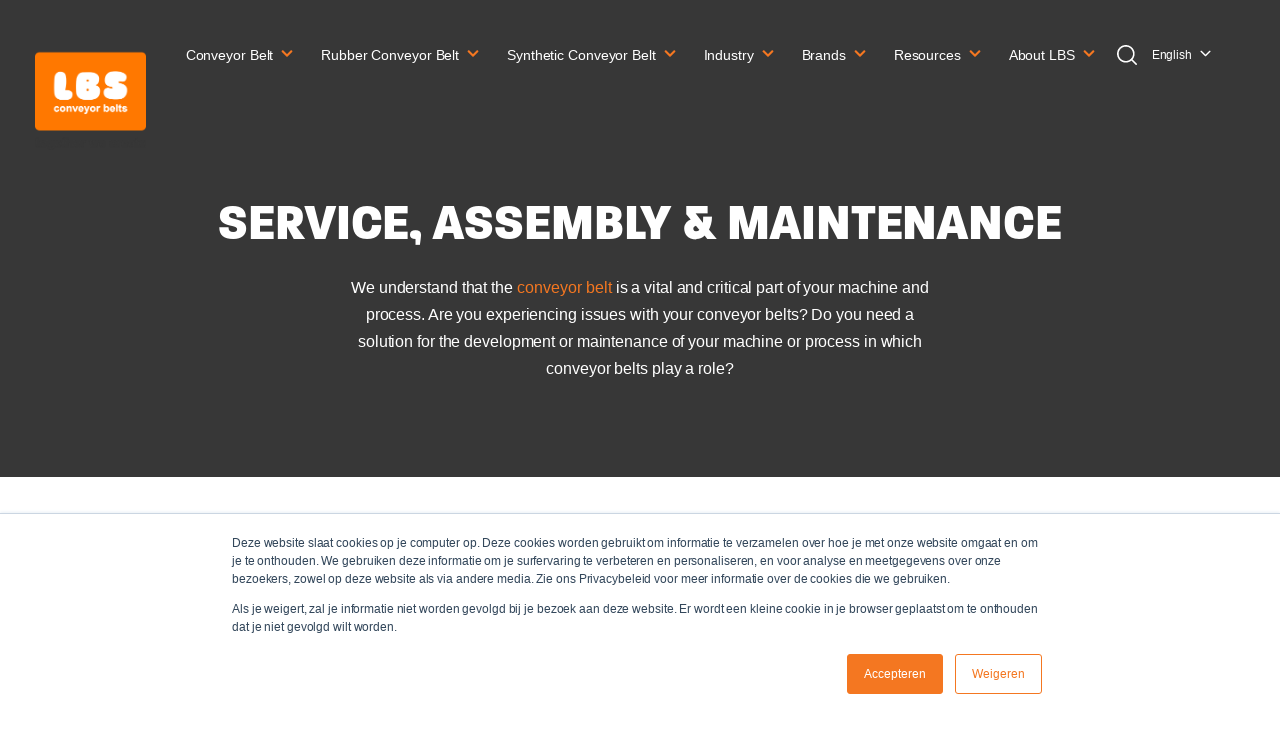

--- FILE ---
content_type: text/html; charset=UTF-8
request_url: https://www.lbs.cc/en/conveyor-belts/service-assembly-maintenance
body_size: 14661
content:
<!doctype html><html lang="en"><head>
    <meta charset="utf-8">
    <title>Service, assembly &amp; maintenance | LBS</title>
    <link rel="shortcut icon" href="https://www.lbs.cc/hubfs/lbs-emmen-favicon.png">
    <meta name="description" content="We offer our technical support and expertise 24/7 to guarantee the best qualitative solutions for you as a customer, and to have repairs done on-site. ">
    
    
    
    
      <link href="https://unpkg.com/aos@2.3.4/dist/aos.css" rel="stylesheet">
    
    <meta name="viewport" content="width=device-width, initial-scale=1">

    
    <meta property="og:description" content="We offer our technical support and expertise 24/7 to guarantee the best qualitative solutions for you as a customer, and to have repairs done on-site. ">
    <meta property="og:title" content="Service, assembly &amp; maintenance | LBS">
    <meta name="twitter:description" content="We offer our technical support and expertise 24/7 to guarantee the best qualitative solutions for you as a customer, and to have repairs done on-site. ">
    <meta name="twitter:title" content="Service, assembly &amp; maintenance | LBS">

    

    
    <style>
a.cta_button{-moz-box-sizing:content-box !important;-webkit-box-sizing:content-box !important;box-sizing:content-box !important;vertical-align:middle}.hs-breadcrumb-menu{list-style-type:none;margin:0px 0px 0px 0px;padding:0px 0px 0px 0px}.hs-breadcrumb-menu-item{float:left;padding:10px 0px 10px 10px}.hs-breadcrumb-menu-divider:before{content:'›';padding-left:10px}.hs-featured-image-link{border:0}.hs-featured-image{float:right;margin:0 0 20px 20px;max-width:50%}@media (max-width: 568px){.hs-featured-image{float:none;margin:0;width:100%;max-width:100%}}.hs-screen-reader-text{clip:rect(1px, 1px, 1px, 1px);height:1px;overflow:hidden;position:absolute !important;width:1px}
</style>

<link rel="stylesheet" href="https://www.lbs.cc/hubfs/hub_generated/template_assets/1/44824273118/1744218452841/template_main.min.css">
<link rel="stylesheet" href="https://www.lbs.cc/hubfs/hub_generated/template_assets/1/44824199129/1744218461887/template_theme-overrides.min.css">
<link rel="stylesheet" href="https://www.lbs.cc/hubfs/hub_generated/module_assets/1/44824272883/1744228438269/module_Elements_-_Menu.min.css">

<style>
  
  .custom-button__div__menu {
    margin-top: 21vh;
  }
  
  .navigation-primary a.active-item {
    color: #F47721 !important;
    position: relative;
  }
  
  .submenu.level-1 > .has-submenu > .menu-arrow {
    background-image: url('data:image/svg+xml;utf8,<svg version="1.0" xmlns="http://www.w3.org/2000/svg" id="elements__svg-arrow" fill="%23F47721" viewBox="0 0 320 512" width="8px" height="13px" aria-hidden="true"><g id="layer1"><path d="M34.52 239.03L228.87 44.69c9.37-9.37 24.57-9.37 33.94 0l22.67 22.67c9.36 9.36 9.37 24.52.04 33.9L131.49 256l154.02 154.75c9.34 9.38 9.32 24.54-.04 33.9l-22.67 22.67c-9.37 9.37-24.57 9.37-33.94 0L34.52 272.97c-9.37-9.37-9.37-24.57 0-33.94z"></path></g></svg>');                                                                                                                     
    background-repeat: no-repeat;
    background-position: top;
    height: 13px;
    width: 20px;
    display: inline-block;
    cursor: pointer;
    -webkit-transform: rotate(-90deg);
    -ms-transform: rotate(-90deg);
    transform: rotate(-90deg);
  }
 
  @media (max-width: 857px) {
    
    .submenu.level-1 > .has-submenu > .menu-arrow {
      -webkit-transform: rotate(0deg);
      -ms-transform: rotate(0deg);
      transform: rotate(0deg);
    }

    .submenu.level-1 > .has-submenu > .menu-arrow-bg,
    .submenu > .has-submenu > .menu-arrow-bg,
    .submenu .menu-arrow-bg {
      background-image: url('data:image/svg+xml;utf8,<svg version="1.1" id="Capa_1" xmlns="http://www.w3.org/2000/svg" xmlns:xlink="http://www.w3.org/1999/xlink" x="0px" y="0px" width="16px" height="24px" fill="white/*%23373737*/" viewBox="0 0 451.846 451.847" style="enable-background:new 0 0 451.846 451.847;" xml:space="preserve"> <g> <path d="M345.441,248.292L151.154,442.573c-12.359,12.365-32.397,12.365-44.75,0c-12.354-12.354-12.354-32.391,0-44.744 L278.318,225.92L106.409,54.017c-12.354-12.359-12.354-32.394,0-44.748c12.354-12.359,32.391-12.359,44.75,0l194.287,194.284 c6.177,6.18,9.262,14.271,9.262,22.366C354.708,234.018,351.617,242.115,345.441,248.292z"/></g></svg>');
      background-repeat: no-repeat;
      background-position: center;
      display: block;
      height: 29px;
      -webkit-transition: -webkit-transform 0.4s;
      transition: -webkit-transform 0.4s;
      -o-transition: transform 0.4s;
      transition: transform 0.4s;
      transition: transform 0.4s, -webkit-transform 0.4s;
      width: 29px;
      box-shadow: 0px -0.709347px 3.54674px rgba(31, 37, 89, 0.01), 0px 2.83739px 6.38413px rgba(38, 54, 200, 0.08);
      border-radius: 4.96543px;
      position: absolute;
      right: 20px;
      top: 16px;
      float: right;
      -webkit-transform: rotate(0deg);
      -ms-transform: rotate(0deg);
      transform: rotate(0deg);
    }
    
    input[type="checkbox"]:checked ~ .menu-arrow .menu-arrow-bg {
      background-image: url('data:image/svg+xml;utf8,<svg version="1.1" id="Capa_1" xmlns="http://www.w3.org/2000/svg" xmlns:xlink="http://www.w3.org/1999/xlink" x="0px" y="0px" width="16px" height="24px" fill="%23F47721" viewBox="0 0 451.846 451.847" style="enable-background:new 0 0 451.846 451.847;" xml:space="preserve"> <g> <path d="M345.441,248.292L151.154,442.573c-12.359,12.365-32.397,12.365-44.75,0c-12.354-12.354-12.354-32.391,0-44.744 L278.318,225.92L106.409,54.017c-12.354-12.359-12.354-32.394,0-44.748c12.354-12.359,32.391-12.359,44.75,0l194.287,194.284 c6.177,6.18,9.262,14.271,9.262,22.366C354.708,234.018,351.617,242.115,345.441,248.292z"/></g></svg>');
      -webkit-transform: rotate(90deg);
      -ms-transform: rotate(90deg);
      transform: rotate(90deg);
    }

  }
  
  @media (min-width: 857px) {
  
  .submenu.level-2 {
    left: 0;
    display: grid;
    grid-auto-flow: column;
    grid-template-rows: repeat(10, auto);
  }
  
}
  
  @media (max-width: 857px) {
    input[type="checkbox"]:checked ~ .submenu {
      display: grid;
      grid-auto-flow: column;
      grid-template-rows: repeat(30, auto);
      opacity: 1;
    }
  }
  
    @media (max-width: 420px) {
    input[type="checkbox"]:checked ~ .submenu {
      display: grid;
      grid-auto-flow: column;
      grid-template-rows: repeat(30, auto);
      opacity: 1;
    }
  }
</style>

<link rel="stylesheet" href="https://www.lbs.cc/hubfs/hub_generated/module_assets/1/44824198852/1744228419472/module_Elements_-_Header_Search.min.css">

  <style>
  
  
    .elements-overlay-search input[type=text] {
     font-size: 32px;
     background: transparent;
     background-position: top right 0;
     background-repeat: no-repeat;
     border: none;
     border-radius: 0px;
     border-bottom: 2px solid #BDBFD1;
     box-shadow: none;
     padding-bottom: 50px;
     padding-top: 10px;
     padding-left: 0px;
     color: #1F2559;
     height: 90px;
  }
  
  .hideBtn {
    background-image: url(https://f.hubspotusercontent10.net/hubfs/8768169/Elements/Theme/icons/close.svg);
    background-size: cover;
    background-repeat: no-repeat;
    height: 25px;
    width: 25px;
    transition: 0.3s ease-in-out;
  }

  .elements-overlay-search button {
     float: left;
     width: 20%;
     padding: 15px;
     background: rgb(54, 21, 241);
     font-size: 17px;
     border: none;
     color:white;
     cursor: pointer;
     opacity: 0.8;
  }
  
  .showBtn {
    cursor: pointer;
    /*background-image: url([data-uri]) !important;*/
    background-image: url('data:image/svg+xml;utf8,<svg xmlns="http://www.w3.org/2000/svg" xmlns:xlink="http://www.w3.org/1999/xlink" fill="%23FFFFFF" width="24pt" height="24pt" viewBox="0 0 24 24" version="1.1"><g id="surface1"><path d="M 10.570312 0 C 4.742188 0 0 4.742188 0 10.570312 C 0 16.398438 4.742188 21.136719 10.570312 21.136719 C 16.398438 21.136719 21.136719 16.398438 21.136719 10.570312 C 21.136719 4.742188 16.398438 0 10.570312 0 Z M 10.570312 19.1875 C 5.816406 19.1875 1.953125 15.320312 1.953125 10.570312 C 1.953125 5.816406 5.816406 1.953125 10.570312 1.953125 C 15.320312 1.953125 19.1875 5.816406 19.1875 10.570312 C 19.1875 15.320312 15.320312 19.1875 10.570312 19.1875 Z M 10.570312 19.1875 "/><path d="M 23.714844 22.335938 L 18.121094 16.742188 C 17.738281 16.359375 17.121094 16.359375 16.742188 16.742188 C 16.359375 17.121094 16.359375 17.738281 16.742188 18.121094 L 22.335938 23.714844 C 22.523438 23.90625 22.773438 24 23.023438 24 C 23.273438 24 23.523438 23.90625 23.714844 23.714844 C 24.09375 23.332031 24.09375 22.714844 23.714844 22.335938 Z M 23.714844 22.335938 "/></g></svg>') !important;
    background-size: cover;
    height: 20px;
    width: 20px;
    
    transition: 0.2s ease-in-out;
    margin-right: 15px;
  }
  
  @media(max-width: 1024px) {
    
      
  .showBtn {
    background-image: url('data:image/svg+xml;utf8,<svg xmlns="http://www.w3.org/2000/svg" xmlns:xlink="http://www.w3.org/1999/xlink" fill="%23FFFFFF" width="24pt" height="24pt" viewBox="0 0 24 24" version="1.1"><g id="surface1"><path d="M 10.570312 0 C 4.742188 0 0 4.742188 0 10.570312 C 0 16.398438 4.742188 21.136719 10.570312 21.136719 C 16.398438 21.136719 21.136719 16.398438 21.136719 10.570312 C 21.136719 4.742188 16.398438 0 10.570312 0 Z M 10.570312 19.1875 C 5.816406 19.1875 1.953125 15.320312 1.953125 10.570312 C 1.953125 5.816406 5.816406 1.953125 10.570312 1.953125 C 15.320312 1.953125 19.1875 5.816406 19.1875 10.570312 C 19.1875 15.320312 15.320312 19.1875 10.570312 19.1875 Z M 10.570312 19.1875 "/><path d="M 23.714844 22.335938 L 18.121094 16.742188 C 17.738281 16.359375 17.121094 16.359375 16.742188 16.742188 C 16.359375 17.121094 16.359375 17.738281 16.742188 18.121094 L 22.335938 23.714844 C 22.523438 23.90625 22.773438 24 23.023438 24 C 23.273438 24 23.523438 23.90625 23.714844 23.714844 C 24.09375 23.332031 24.09375 22.714844 23.714844 22.335938 Z M 23.714844 22.335938 "/></g></svg>') !important;
    position: absolute;
    top: -42px;
    right: 50px;
  }
    
  }
  
</style>

<link rel="stylesheet" href="/hs/hsstatic/cos-LanguageSwitcher/static-1.336/sass/LanguageSwitcher.css">

  <style>
    
    .elements-buttons-disabled-on-desk {
      display: none;  
    }



    .elements-link-buttons_section-1-module-4 {
       
    }

    .elements-module-button_section-1-module-4 a:last-child {
      
      
        
      
    }

    .elements-btns-custom_section-1-module-4 {
      transition: 0.2s ease-in-out;
    }

    
      .elements-btns-custom_section-1-module-4:hover,
      .elements-btns-custom_section-1-module-4:focus {
        transform: scale(1.05);
      }
    

    
      @media(max-width: 767px) {   

        .elements-module-button_section-1-module-4 {
          text-align: left !important;
        }

      }
    



     @media (max-width: 961px) {
       
       .elements-buttons-enabled-on-tablet {
        display: unset !important;
      }
    
      .elements-buttons-disabled-on-tablet {
        display: none !important;
      }

    }

    @media(max-width: 767px) {
      
      .elements-buttons-enabled-on-mobile {
        display: unset !important;
      }
    
      .elements-buttons-disabled-on-mobile {
        display: none !important;
      }
      
      .elements-module-buttons-container {
        display: table-cell;
        width: 767px;
        max-width: 100%;
      }

      .elements-btns-styles_section-1-module-4 {
        margin-bottom: 8px;  
      }

      .elements-module-button_section-1-module-4 {
        margin-top: 0px !important;
        margin-bottom: 0px !important;
        margin-left: 0px !important;
        margin-right: 0px !important;
      }
      
    }

  </style>
  

<style>
  
  .elements-div-bottom-text_module_16433651661935 {

    padding-top: 8px;
    padding-bottom: 16px;
    padding-left: 0px;
    padding-right: 0px;
  
  }
  
  .elements-social-links__icon_module_16433651661935 {
    transition: 0.2s ease-in-out;
    -webkit-filter: drop-shadow(0px 11.89px 16.35px rgba(10, 102, 194, 0.15));
    filter: drop-shadow(0px 11.89px 16.35px rgba(10, 102, 194, 0.15));
  }
  
  .elements-social-links__icon_module_16433651661935:hover {
    transform: scale(1.1);
  }
  
  .elements-social-links__container_module_16433651661935 {
    margin: 0 -6px 0;
    position: absolute;
    top: 12px;
    right: 8px;
  }
  
.elements-si-cards_module_16433651661935 {
  display: -webkit-box;
  display: -ms-flexbox;
  display: flex;
  -ms-flex-wrap: grap;
  flex-wrap: grap;
  -webkit-box-pack: justify;
  -ms-flex-pack: justify;
}

#elements-si-cards_module_16433651661935 > :last-child { 
  margin-right: 0; 
}

.elements-si-cards__card_module_16433651661935 {
  margin-top: 1.5rem;
  margin-right: 1.5rem;
  max-width: 100%;
  width: 590px;
  transition: transform 0.3s ease;
  padding-top: 28px;
  padding-bottom: 32px;
  padding-left:  18px;
  padding-right: 18px ;
}

.elements-si-card__image_module_16433651661935 {
  max-width: 100%;
  min-width: 56px;
  height: auto !important;
  border-radius: 0px;
}

.elements-si-card__text_module_16433651661935 {
  text-align: left;
  width: 100%;
}

.elements-module-card-title-content_module_16433651661935 {
  margin-top: 0px;
  margin-left: 0px !important;
  position: relative;
}

  
@media(max-width: 767px) {
  
   .elements-div-bottom-text_module_16433651661935 {

    padding-top: 8px !important;
    padding-bottom: 16px !important;
    padding-left: 0px !important;
    padding-right: 0px !important;
  
  }
    
  .elements-si-cards_module_16433651661935 {
    flex-direction: column;
    justify-content: center;
  }
    
  .elements-si-cards__card_module_16433651661935 {
    width: 100%;
    padding-top: 24px !important;
    padding-bottom: 32px !important;
    padding-left: 24px !important;
    padding-right: 24px !important;
  }
    
  .elements-div-content_module_16433651661935 {

    
    margin-top: 32px;
    margin-bottom: 32px;
    margin-left: 0px;
    margin-right: 0px;
  }
    
  .elements-module-image_module_16433651661935 {
    padding-top: 24px !important;
    padding-bottom: 0px !important;
    padding-left: 8px !important;
    padding-right: 0px !important;
  }
    
  .elements-module-card-title-content_module_16433651661935 {
    padding-top: 8px !important;
    padding-bottom: 36px !important;
    padding-left: 8px !important;
    padding-right: 0px !important;
  }

}
  
</style>


<style>
  

@media(max-width: 767px) {

  
  
  
}
  
</style>


<style>
  
  
  .elements-social-links__container_module_161107835119668 {
    
	    margin-left: -4px !important;
    
    
  }
  
  .elements-social-links__container_module_161107835119668 {
    text-align: left;
  }
  
  .elements-social-links__icon_module_161107835119668 {
    
    transition: 0.3s ease-in-out;
    
    
    
      
        -webkit-filter: drop-shadow(0px 11.89px 16.35px rgba(10, 102, 194, 0.15));
        filter: drop-shadow(0px 11.89px 16.35px rgba(10, 102, 194, 0.15));
      

    
    
  }
  
  
    .elements-social-links__icon_module_161107835119668:hover {
      transform: scale(1.2);
    }
  
  
  @media (max-width: 767px) {
    .elements-social-links__container_module_161107835119668 {
      text-align: left;
      margin-top: 0px !important;
      margin-bottom: 0px !important;
    }
  }
  
</style>

<!-- Editor Styles -->
<style id="hs_editor_style" type="text/css">
.module_17592349108085-flexbox-positioning {
  display: -ms-flexbox !important;
  -ms-flex-direction: column !important;
  -ms-flex-align: center !important;
  -ms-flex-pack: start;
  display: flex !important;
  flex-direction: column !important;
  align-items: center !important;
  justify-content: flex-start;
}
.module_17592349108085-flexbox-positioning > div {
  max-width: 100%;
  flex-shrink: 0 !important;
}
.module_17592349108086-flexbox-positioning {
  display: -ms-flexbox !important;
  -ms-flex-direction: column !important;
  -ms-flex-align: center !important;
  -ms-flex-pack: start;
  display: flex !important;
  flex-direction: column !important;
  align-items: center !important;
  justify-content: flex-start;
}
.module_17592349108086-flexbox-positioning > div {
  max-width: 100%;
  flex-shrink: 0 !important;
}
.module_1642688317276-flexbox-positioning {
  display: -ms-flexbox !important;
  -ms-flex-direction: column !important;
  -ms-flex-align: start !important;
  -ms-flex-pack: start;
  display: flex !important;
  flex-direction: column !important;
  align-items: flex-start !important;
  justify-content: flex-start;
}
.module_1642688317276-flexbox-positioning > div {
  max-width: 100%;
  flex-shrink: 0 !important;
}
/* HubSpot Non-stacked Media Query Styles */
@media (min-width:768px) {
  .section-1-row-0-vertical-alignment > .row-fluid {
    display: -ms-flexbox !important;
    -ms-flex-direction: row;
    display: flex !important;
    flex-direction: row;
  }
  .cell_17592349108082-vertical-alignment {
    display: -ms-flexbox !important;
    -ms-flex-direction: column !important;
    -ms-flex-pack: start !important;
    display: flex !important;
    flex-direction: column !important;
    justify-content: flex-start !important;
  }
  .cell_17592349108082-vertical-alignment > div {
    flex-shrink: 0 !important;
  }
}
/* HubSpot Styles (default) */
.section-1-row-0-padding {
  padding-top: 80px !important;
  padding-bottom: 80px !important;
}
.section-1-row-0-background-layers {
  background-image: linear-gradient(rgba(55, 55, 55, 1), rgba(55, 55, 55, 1)) !important;
  background-position: left top !important;
  background-size: auto !important;
  background-repeat: no-repeat !important;
}
.section-1-row-1-padding {
  padding-top: 25px !important;
  padding-bottom: 25px !important;
}
.section-1-row-2-padding {
  padding-top: 10px !important;
  padding-bottom: 10px !important;
}
/* HubSpot Styles (mobile) */
@media (max-width: 767px) {
  .section-1-row-0-padding {
    padding-top: 36px !important;
    padding-bottom: 48px !important;
  }
}
</style>
    

    
<!--  Added by GoogleTagManager integration -->
<script>
var _hsp = window._hsp = window._hsp || [];
window.dataLayer = window.dataLayer || [];
function gtag(){dataLayer.push(arguments);}

var useGoogleConsentModeV2 = true;
var waitForUpdateMillis = 1000;



var hsLoadGtm = function loadGtm() {
    if(window._hsGtmLoadOnce) {
      return;
    }

    if (useGoogleConsentModeV2) {

      gtag('set','developer_id.dZTQ1Zm',true);

      gtag('consent', 'default', {
      'ad_storage': 'denied',
      'analytics_storage': 'denied',
      'ad_user_data': 'denied',
      'ad_personalization': 'denied',
      'wait_for_update': waitForUpdateMillis
      });

      _hsp.push(['useGoogleConsentModeV2'])
    }

    (function(w,d,s,l,i){w[l]=w[l]||[];w[l].push({'gtm.start':
    new Date().getTime(),event:'gtm.js'});var f=d.getElementsByTagName(s)[0],
    j=d.createElement(s),dl=l!='dataLayer'?'&l='+l:'';j.async=true;j.src=
    'https://www.googletagmanager.com/gtm.js?id='+i+dl;f.parentNode.insertBefore(j,f);
    })(window,document,'script','dataLayer','GTM-WH4X329');

    window._hsGtmLoadOnce = true;
};

_hsp.push(['addPrivacyConsentListener', function(consent){
  if(consent.allowed || (consent.categories && consent.categories.analytics)){
    hsLoadGtm();
  }
}]);

</script>

<!-- /Added by GoogleTagManager integration -->

    <link rel="canonical" href="https://www.lbs.cc/en/conveyor-belts/service-assembly-maintenance">

<meta name="google-site-verification" content="rVwPIGyrg1VawJB5uiu7cUg7ehe-SvAbp3-ADb0blaM">

<!-- Leadinfo tracking code -->
<script> (function(l,e,a,d,i,n,f,o){if(!l[i]){l.GlobalLeadinfoNamespace=l.GlobalLeadinfoNamespace||[];
l.GlobalLeadinfoNamespace.push(i);l[i]=function(){(l[i].q=l[i].q||[]).push(arguments)};l[i].t=l[i].t||n;
l[i].q=l[i].q||[];o=e.createElement(a);f=e.getElementsByTagName(a)[0];o.async=1;o.src=d;f.parentNode.insertBefore(o,f);}
}(window,document,"script","https://cdn.leadinfo.net/ping.js","leadinfo","LI-6659AD504ED5C")); </script> 
<meta property="og:url" content="https://www.lbs.cc/en/conveyor-belts/service-assembly-maintenance">
<meta name="twitter:card" content="summary">
<meta http-equiv="content-language" content="en">
<link rel="alternate" hreflang="de" href="https://www.lbs.cc/de/förderbänder/service-montage-wartung">
<link rel="alternate" hreflang="en" href="https://www.lbs.cc/en/conveyor-belts/service-assembly-maintenance">
<link rel="alternate" hreflang="nl" href="https://www.lbs.cc/nl/transportbanden/service-montage-onderhoud">





<script type="application/ld+json">
{
  "@context": "http://schema.org",
  "@type": "OfferCatalog",
  "name": "LBS Conveyor Belts",
  "url": "https://www.lbs.cc/en/",
  "description": We provide custom made conveyor belt solutions for industries ranging from recycling to agro and food.",
  "itemListElement": [
    {
      "@type": "Offer",
      "itemOffered": {
        "@type": "Service",
        "name": "Conveyor Belts",
        "url": "https://www.lbs.cc/en/conveyorbelts"
      }
    },
    {
      "@type": "Offer",
      "itemOffered": {
        "@type": "Service",
        "name": "Service, Assembly and Maintenance",
        "url": "https://www.lbs.cc/en/service/service-assembly-maintenance"
      }
    },
    {
      "@type": "Offer",
      "itemOffered": {
        "@type": "Service",
        "name": "Running Conveyor Belt",
        "url": "https://www.lbs.cc/en/running-conveyor-belt"
      }
    },
    {
      "@type": "Offer",
      "itemOffered": {
        "@type": "Service",
        "name": "Conveyor Belt Components",
        "url": "https://www.lbs.cc/en/conveyor-belts/components"
      }
    }
  ]
}
</script>

  <meta name="generator" content="HubSpot"></head>
  <body data-aos="fade">
<!--  Added by GoogleTagManager integration -->
<noscript><iframe src="https://www.googletagmanager.com/ns.html?id=GTM-WH4X329" height="0" width="0" style="display:none;visibility:hidden"></iframe></noscript>

<!-- /Added by GoogleTagManager integration -->

    <div class="body-wrapper   hs-content-id-45737531330 hs-site-page page ">
      
        <div data-global-resource-path="LBS-Thema/templates/partials/header.html"><header id="header" class="header">

  <a href="#main-content" class="header__skip">Skip to content</a>

  <div class="header__container content-wrapper">

    
    <div class="header__logo header__logo--main">
      <div id="hs_cos_wrapper_site_logo" class="hs_cos_wrapper hs_cos_wrapper_widget hs_cos_wrapper_type_module widget-type-logo" style="" data-hs-cos-general-type="widget" data-hs-cos-type="module">
  






















  
  <span id="hs_cos_wrapper_site_logo_hs_logo_widget" class="hs_cos_wrapper hs_cos_wrapper_widget hs_cos_wrapper_type_logo" style="" data-hs-cos-general-type="widget" data-hs-cos-type="logo"><a href="https://www.lbs.cc/en/" id="hs-link-site_logo_hs_logo_widget" style="border-width:0px;border:0px;"><img src="https://www.lbs.cc/hs-fs/hubfs/lbs_logo_grey_payoff.png?width=500&amp;height=510&amp;name=lbs_logo_grey_payoff.png" class="hs-image-widget " height="510" style="height: auto;width:500px;border-width:0px;border:0px;" width="500" alt="lbs_logo_grey_payoff" title="lbs_logo_grey_payoff" srcset="https://www.lbs.cc/hs-fs/hubfs/lbs_logo_grey_payoff.png?width=250&amp;height=255&amp;name=lbs_logo_grey_payoff.png 250w, https://www.lbs.cc/hs-fs/hubfs/lbs_logo_grey_payoff.png?width=500&amp;height=510&amp;name=lbs_logo_grey_payoff.png 500w, https://www.lbs.cc/hs-fs/hubfs/lbs_logo_grey_payoff.png?width=750&amp;height=765&amp;name=lbs_logo_grey_payoff.png 750w, https://www.lbs.cc/hs-fs/hubfs/lbs_logo_grey_payoff.png?width=1000&amp;height=1020&amp;name=lbs_logo_grey_payoff.png 1000w, https://www.lbs.cc/hs-fs/hubfs/lbs_logo_grey_payoff.png?width=1250&amp;height=1275&amp;name=lbs_logo_grey_payoff.png 1250w, https://www.lbs.cc/hs-fs/hubfs/lbs_logo_grey_payoff.png?width=1500&amp;height=1530&amp;name=lbs_logo_grey_payoff.png 1500w" sizes="(max-width: 500px) 100vw, 500px"></a></span>
</div>
    </div>
    

    
    <div class="header__column">

      

      <div class="header__row-1">

        <div class="header--toggle header__navigation--toggle"></div>

        <div class="header--toggle header__search--toggle" style="display: none;"></div>
        <div class="header__close--toggle"></div>
        <div class="header__navigation header--element">
          <div id="hs_cos_wrapper_navigation-primary" class="hs_cos_wrapper hs_cos_wrapper_widget hs_cos_wrapper_type_module" style="" data-hs-cos-general-type="widget" data-hs-cos-type="module">





























<nav aria-label="Main menu" class="navigation-primary">
  
  
  <ul class="submenu level-1">
    
      
  <li class="has-submenu menu-item hs-skip-lang-url-rewrite">
    <a href="https://www.lbs.cc/en/conveyor-belts" class="menu-link active-branch">Conveyor Belt</a>

    
    
      
        <input type="checkbox" id="Conveyor Belt" class="submenu-toggle">
        <label class="menu-arrow" for="Conveyor Belt">
          <span class="menu-arrow-bg"></span>
        </label>
      
      
      
  
  <ul class="submenu level-2">
    
      
  <li class="no-submenu menu-item hs-skip-lang-url-rewrite">
    <a href="https://www.lbs.cc/en/conveyor-belts/service-assembly-maintenance" class="menu-link active-item" aria-current="page">Service, assembly &amp; maintenance</a>

    
  </li>

    
      
  <li class="no-submenu menu-item hs-skip-lang-url-rewrite">
    <a href="https://www.lbs.cc/en/conveyor-belts/running-conveyor-belt" class="menu-link">Assembly line</a>

    
  </li>

    
      
  <li class="has-submenu menu-item hs-skip-lang-url-rewrite">
    <a href="https://www.lbs.cc/en/conveyor-belts/components" class="menu-link">Conveyor belt components</a>

    
    
      
      
      
  
  <ul class="submenu level-3">
    
      
  <li class="no-submenu menu-item hs-skip-lang-url-rewrite">
    <a href="https://www.lbs.cc/en/conveyor-belts/components/cleats" class="menu-link">- Cleats</a>

    
  </li>

    
      
  <li class="no-submenu menu-item hs-skip-lang-url-rewrite">
    <a href="https://www.lbs.cc/en/conveyor-belts/components/guide-ropes" class="menu-link">- Guide ropes</a>

    
  </li>

    
      
  <li class="no-submenu menu-item hs-skip-lang-url-rewrite">
    <a href="https://www.lbs.cc/en/conveyor-belts/components/corrugated-sidewalls" class="menu-link">- Corrugated sidewalls</a>

    
  </li>

    
      
  <li class="no-submenu menu-item hs-skip-lang-url-rewrite">
    <a href="https://www.lbs.cc/en/conveyor-belts/components/spill-edges" class="menu-link">- Spill edges</a>

    
  </li>

    
      
  <li class="no-submenu menu-item hs-skip-lang-url-rewrite">
    <a href="https://www.lbs.cc/en/conveyor-belts/components/side-seals" class="menu-link">- Side seals</a>

    
  </li>

    
  </ul>

    
  </li>

    
  </ul>

    
  </li>

    
      
  <li class="has-submenu menu-item hs-skip-lang-url-rewrite">
    <a href="https://www.lbs.cc/en/conveyor-belts/rubber-conveyor-belts" class="menu-link">Rubber Conveyor Belt</a>

    
    
      
        <input type="checkbox" id="Rubber Conveyor Belt" class="submenu-toggle">
        <label class="menu-arrow" for="Rubber Conveyor Belt">
          <span class="menu-arrow-bg"></span>
        </label>
      
      
      
  
  <ul class="submenu level-2">
    
      
  <li class="no-submenu menu-item hs-skip-lang-url-rewrite">
    <a href="https://www.lbs.cc/en/conveyor-belts/magnetic-conveyorbelt" class="menu-link">Magnetic conveyor belt</a>

    
  </li>

    
      
  <li class="no-submenu menu-item hs-skip-lang-url-rewrite">
    <a href="https://www.lbs.cc/en/conveyor-belts/gprofile" class="menu-link">G Profile conveyor belt</a>

    
  </li>

    
      
  <li class="no-submenu menu-item hs-skip-lang-url-rewrite">
    <a href="https://www.lbs.cc/en/conveyor-belts/aquamator-conveyor-belt" class="menu-link">Aquamator conveyor belt</a>

    
  </li>

    
      
  <li class="no-submenu menu-item hs-skip-lang-url-rewrite">
    <a href="https://www.lbs.cc/en/hotwall" class="menu-link">HotWall conveyor belt</a>

    
  </li>

    
      
  <li class="no-submenu menu-item hs-skip-lang-url-rewrite">
    <a href="https://www.lbs.cc/en/conveyor-belts/rubber-conveyor-belts/profiled-conveyor-belts" class="menu-link">Profiled conveyor belt</a>

    
  </li>

    
      
  <li class="no-submenu menu-item hs-skip-lang-url-rewrite">
    <a href="https://www.lbs.cc/en/conveyor-belts/rubber-conveyor-belts/sliding-conveyor-belts" class="menu-link">Sliding conveyor belt</a>

    
  </li>

    
      
  <li class="no-submenu menu-item hs-skip-lang-url-rewrite">
    <a href="https://www.lbs.cc/en/conveyor-belts/rubber-conveyor-belts/supergrip-conveyor-belts" class="menu-link">Supergrip conveyor belt</a>

    
  </li>

    
      
  <li class="no-submenu menu-item hs-skip-lang-url-rewrite">
    <a href="https://www.lbs.cc/en/conveyor-belts/rubber-conveyor-belts/heat-resistant-conveyor-belts" class="menu-link">Heat resistant conveyor belt</a>

    
  </li>

    
  </ul>

    
  </li>

    
      
  <li class="has-submenu menu-item hs-skip-lang-url-rewrite">
    <a href="https://www.lbs.cc/en/conveyor-belts/synthetic-conveyor-belts" class="menu-link">Synthetic Conveyor Belt</a>

    
    
      
        <input type="checkbox" id="Synthetic Conveyor Belt" class="submenu-toggle">
        <label class="menu-arrow" for="Synthetic Conveyor Belt">
          <span class="menu-arrow-bg"></span>
        </label>
      
      
      
  
  <ul class="submenu level-2">
    
      
  <li class="no-submenu menu-item hs-skip-lang-url-rewrite">
    <a href="https://www.lbs.cc/en/conveyor-belts/synthetic-gauze-belts" class="menu-link">Synthetic gauze conveyor belt</a>

    
  </li>

    
      
  <li class="no-submenu menu-item hs-skip-lang-url-rewrite">
    <a href="https://www.lbs.cc/en/conveyor-belts/fingerbelts" class="menu-link">Conveyor belts with finger cleats</a>

    
  </li>

    
      
  <li class="no-submenu menu-item hs-skip-lang-url-rewrite">
    <a href="https://www.lbs.cc/en/conveyor-belts/synthetic-cleats" class="menu-link">Conveyor Belts with TO cleats</a>

    
  </li>

    
  </ul>

    
  </li>

    
      
  <li class="has-submenu menu-item hs-skip-lang-url-rewrite">
    <a href="javascript:;" class="menu-link">Industry</a>

    
    
      
        <input type="checkbox" id="Industry" class="submenu-toggle">
        <label class="menu-arrow" for="Industry">
          <span class="menu-arrow-bg"></span>
        </label>
      
      
      
  
  <ul class="submenu level-2">
    
      
  <li class="no-submenu menu-item hs-skip-lang-url-rewrite">
    <a href="https://www.lbs.cc/en/industry/recycling" class="menu-link">Conveyor belt recycling</a>

    
  </li>

    
      
  <li class="no-submenu menu-item hs-skip-lang-url-rewrite">
    <a href="https://www.lbs.cc/en/industry/agro" class="menu-link">Conveyor belt agricultural</a>

    
  </li>

    
      
  <li class="no-submenu menu-item hs-skip-lang-url-rewrite">
    <a href="https://www.lbs.cc/en/industry/food" class="menu-link">Conveyor belt Food</a>

    
  </li>

    
  </ul>

    
  </li>

    
      
  <li class="has-submenu menu-item hs-skip-lang-url-rewrite">
    <a href="javascript:;" class="menu-link">Brands </a>

    
    
      
        <input type="checkbox" id="Brands " class="submenu-toggle">
        <label class="menu-arrow" for="Brands ">
          <span class="menu-arrow-bg"></span>
        </label>
      
      
      
  
  <ul class="submenu level-2">
    
      
  <li class="no-submenu menu-item hs-skip-lang-url-rewrite">
    <a href="https://www.lbs.cc/en/brands/hotcleat" class="menu-link">Hotcleat®</a>

    
  </li>

    
      
  <li class="no-submenu menu-item hs-skip-lang-url-rewrite">
    <a href="https://www.lbs.cc/en/brands/probelt" class="menu-link">Probelt®</a>

    
  </li>

    
      
  <li class="no-submenu menu-item hs-skip-lang-url-rewrite">
    <a href="https://www.lbs.cc/en/brands/ecocleat" class="menu-link">Ecocleat®</a>

    
  </li>

    
      
  <li class="no-submenu menu-item hs-skip-lang-url-rewrite">
    <a href="https://www.lbs.cc/en/brands/honeybee" class="menu-link">HoneyBee</a>

    
  </li>

    
      
  <li class="no-submenu menu-item hs-skip-lang-url-rewrite">
    <a href="https://www.lbs.cc/en/brands/multicutter" class="menu-link">MultiCutter</a>

    
  </li>

    
  </ul>

    
  </li>

    
      
  <li class="has-submenu menu-item hs-skip-lang-url-rewrite">
    <a href="javascript:;" class="menu-link">Resources</a>

    
    
      
        <input type="checkbox" id="Resources" class="submenu-toggle">
        <label class="menu-arrow" for="Resources">
          <span class="menu-arrow-bg"></span>
        </label>
      
      
      
  
  <ul class="submenu level-2">
    
      
  <li class="no-submenu menu-item hs-skip-lang-url-rewrite">
    <a href="https://www.lbs.cc/en/downloads" class="menu-link">Digital Downloads</a>

    
  </li>

    
      
  <li class="no-submenu menu-item hs-skip-lang-url-rewrite">
    <a href="https://www.lbs.cc/en/technical-documentation" class="menu-link">Technical Documentation</a>

    
  </li>

    
      
  <li class="no-submenu menu-item hs-skip-lang-url-rewrite">
    <a href="https://www.lbs.cc/en/blog" class="menu-link">Blogs</a>

    
  </li>

    
      
  <li class="no-submenu menu-item hs-skip-lang-url-rewrite">
    <a href="https://www.lbs.cc/en/cases" class="menu-link">Cases</a>

    
  </li>

    
      
  <li class="no-submenu menu-item hs-skip-lang-url-rewrite">
    <a href="https://www.lbs.cc/en/sustainability" class="menu-link">Sustainability</a>

    
  </li>

    
      
  <li class="no-submenu menu-item hs-skip-lang-url-rewrite">
    <a href="https://www.lbs.cc/en/generalterms" class="menu-link">Terms and conditions &amp; Productnorm</a>

    
  </li>

    
  </ul>

    
  </li>

    
      
  <li class="has-submenu menu-item hs-skip-lang-url-rewrite">
    <a href="https://www.lbs.cc/en/about-lbs/contact" class="menu-link">About LBS</a>

    
    
      
        <input type="checkbox" id="About LBS" class="submenu-toggle">
        <label class="menu-arrow" for="About LBS">
          <span class="menu-arrow-bg"></span>
        </label>
      
      
      
  
  <ul class="submenu level-2">
    
      
  <li class="no-submenu menu-item hs-skip-lang-url-rewrite">
    <a href="https://www.lbs.cc/en/about-lbs/contact" class="menu-link">Contact us</a>

    
  </li>

    
      
  <li class="no-submenu menu-item hs-skip-lang-url-rewrite">
    <a href="https://www.lbs.cc/en/about-lbs/our-story" class="menu-link">Our story</a>

    
  </li>

    
      
  <li class="no-submenu menu-item hs-skip-lang-url-rewrite">
    <a href="https://www.lbs.cc/en/about-lbs/our-team" class="menu-link">Our team</a>

    
  </li>

    
      
  <li class="no-submenu menu-item hs-skip-lang-url-rewrite">
    <a href="https://www.lbs.cc/nl/over-lbs/onze-kwaliteit" class="menu-link">Our quality	</a>

    
  </li>

    
      
  <li class="no-submenu menu-item hs-skip-lang-url-rewrite">
    <a href="https://www.lbs.cc/en/about-lbs/career" class="menu-link">Career</a>

    
  </li>

    
  </ul>

    
  </li>

    
  </ul>

</nav>







</div>
        </div>


        <div id="hs_cos_wrapper_module_1611098085088105" class="hs_cos_wrapper hs_cos_wrapper_widget hs_cos_wrapper_type_module" style="" data-hs-cos-general-type="widget" data-hs-cos-type="module">

  <div class="elements-overlay-search">
    <span class="hideBtn"></span>
    <div id="searchBar" class="searchBar">
      <form action="/hs-search-results">
         <div class="elements-search-modal-group">
          <input type="text" name="term" class="hs-search-field__input" placeholder="Search for resources..." data-aos="fade-down" data-aos-once="true" autofocus>
          <input type="image" src="https://f.hubspotusercontent10.net/hubfs/8768169/Elements/Theme/icons/loupe.svg" alt="Submit Form" class="elements-icon-search-field">
                  
        </div>
     
        
          <input type="hidden" name="type" value="SITE_PAGE">
        
        
          <input type="hidden" name="type" value="LANDING_PAGE">
        
        
          <input type="hidden" name="type" value="BLOG_POST">
          <input type="hidden" name="type" value="LISTING_PAGE">
        
        
          <input type="hidden" name="type" value="KNOWLEDGE_ARTICLE">
        

      </form>
    </div>
  </div>

  <div class="showBtn"></div>



</div>


         
          <div class="header__language-switcher header__language-switcher--responsive header--element">
            <div class="header__language-name-container">
              <p class="header__language-switcher--name">English</p>
              <div class="header__language-arrow"></div>
            </div>
            <div class="header__language-switcher--label">
              <div id="hs_cos_wrapper_language-switcher" class="hs_cos_wrapper hs_cos_wrapper_widget hs_cos_wrapper_type_module widget-type-language_switcher" style="" data-hs-cos-general-type="widget" data-hs-cos-type="module"><span id="hs_cos_wrapper_language-switcher_" class="hs_cos_wrapper hs_cos_wrapper_widget hs_cos_wrapper_type_language_switcher" style="" data-hs-cos-general-type="widget" data-hs-cos-type="language_switcher"><div class="lang_switcher_class">
   <div class="globe_class" onclick="">
       <ul class="lang_list_class">
           <li>
               <a class="lang_switcher_link" data-language="en" lang="en" href="https://www.lbs.cc/en/conveyor-belts/service-assembly-maintenance">English</a>
           </li>
           <li>
               <a class="lang_switcher_link" data-language="de" lang="de" href="https://www.lbs.cc/de/förderbänder/service-montage-wartung">Deutsch</a>
           </li>
           <li>
               <a class="lang_switcher_link" data-language="nl" lang="nl" href="https://www.lbs.cc/nl/transportbanden/service-montage-onderhoud">Nederlands</a>
           </li>
       </ul>
   </div>
</div></span></div>
              <div class="header__language-switcher--label-current"> English</div>
            </div>

          </div>
        


      </div>
      

    </div>
    

  </div>



</header>

<div class="sticky-padding"></div></div>
      

      

<main id="main-content" class="body-container-wrapper body-container">
  
  
  
  <section id="section-1">
    
  <div class="container-fluid">
<div class="row-fluid-wrapper">
<div class="row-fluid">
<div class="span12 widget-span widget-type-cell " style="" data-widget-type="cell" data-x="0" data-w="12">

<div class="row-fluid-wrapper row-depth-1 row-number-1 section-1-row-0-background-color section-1-row-0-padding dnd-section section-1-row-0-vertical-alignment section-1-row-0-background-layers">
<div class="row-fluid ">
<div class="span12 widget-span widget-type-cell cell_17592349108082-vertical-alignment dnd-column" style="" data-widget-type="cell" data-x="0" data-w="12">

<div class="row-fluid-wrapper row-depth-1 row-number-2 dnd-row">
<div class="row-fluid ">
<div class="span12 widget-span widget-type-custom_widget module_17592349108085-flexbox-positioning dnd-module" style="" data-widget-type="custom_widget" data-x="0" data-w="12">
<div id="hs_cos_wrapper_module_17592349108085" class="hs_cos_wrapper hs_cos_wrapper_widget hs_cos_wrapper_type_module widget-type-rich_text widget-type-rich_text" style="" data-hs-cos-general-type="widget" data-hs-cos-type="module"><span id="hs_cos_wrapper_module_17592349108085_" class="hs_cos_wrapper hs_cos_wrapper_widget hs_cos_wrapper_type_rich_text" style="" data-hs-cos-general-type="widget" data-hs-cos-type="rich_text"><h1><span style="font-size: 48px; color: #ffffff;">Service, assembly &amp; maintenance</span></h1></span></div>

</div><!--end widget-span -->
</div><!--end row-->
</div><!--end row-wrapper -->

<div class="row-fluid-wrapper row-depth-1 row-number-3 dnd-row">
<div class="row-fluid ">
<div class="span12 widget-span widget-type-custom_widget dnd-module module_17592349108086-flexbox-positioning" style="" data-widget-type="custom_widget" data-x="0" data-w="12">
<div id="hs_cos_wrapper_module_17592349108086" class="hs_cos_wrapper hs_cos_wrapper_widget hs_cos_wrapper_type_module widget-type-rich_text widget-type-rich_text" style="" data-hs-cos-general-type="widget" data-hs-cos-type="module"><span id="hs_cos_wrapper_module_17592349108086_" class="hs_cos_wrapper hs_cos_wrapper_widget hs_cos_wrapper_type_rich_text" style="" data-hs-cos-general-type="widget" data-hs-cos-type="rich_text"><p style="margin-bottom: 15px; text-align: center; max-width: 590px; color: white;">We understand that the <a href="/en/conveyor-belts/rubber-conveyor-belts" rel="noopener">conveyor belt</a> is a vital and critical part of your machine and process. Are you experiencing issues with your conveyor belts? Do you need a solution for the development or maintenance of your machine or process in which conveyor belts play a role?</p></span></div>

</div><!--end widget-span -->
</div><!--end row-->
</div><!--end row-wrapper -->

</div><!--end widget-span -->
</div><!--end row-->
</div><!--end row-wrapper -->

<div class="row-fluid-wrapper row-depth-1 row-number-4 section-1-row-1-padding dnd-section">
<div class="row-fluid ">
<div class="span12 widget-span widget-type-cell dnd-column" style="" data-widget-type="cell" data-x="0" data-w="12">

<div class="row-fluid-wrapper row-depth-1 row-number-5 dnd-row">
<div class="row-fluid ">
<div class="span12 widget-span widget-type-custom_widget module_1642688317276-flexbox-positioning dnd-module" style="" data-widget-type="custom_widget" data-x="0" data-w="12">
<div id="hs_cos_wrapper_module_1642688317276" class="hs_cos_wrapper hs_cos_wrapper_widget hs_cos_wrapper_type_module widget-type-rich_text widget-type-rich_text" style="" data-hs-cos-general-type="widget" data-hs-cos-type="module"><span id="hs_cos_wrapper_module_1642688317276_" class="hs_cos_wrapper hs_cos_wrapper_widget hs_cos_wrapper_type_rich_text" style="" data-hs-cos-general-type="widget" data-hs-cos-type="rich_text"><h2 data-start="405" data-end="457"><strong data-start="405" data-end="455">TECHNICAL SUPPORT AND SERVICE – AVAILABLE 24/7</strong></h2>
<p data-start="459" data-end="847">With us, you can rely on dependable technical support,<span style="font-weight: normal;"> 24 hours a day, 7 days a week. </span>We are always ready to respond quickly and professionally to malfunctions, defects, or other technical issues with your conveyor systems. Thanks to our many years of experience and specialized expertise, we provide high-quality, tailor-made solutions, adapted to your specific situation and industry.</p>
<p data-start="849" data-end="1252">Our technical experts are able to carry out repairs directly on-site. This saves you valuable time and prevents unnecessary downtime or production losses. We fully understand that every minute counts in a production environment. That’s why we strive for speed, efficiency, and durability in every intervention. Whether it’s a sudden breakdown or a complex technical challenge – we’ll solve it for you.</p>
<h2 data-start="1254" data-end="1323"><strong data-start="1254" data-end="1321">PREVENTIVE MAINTENANCE AND MONITORING FOR LONG-TERM RELIABILITY</strong></h2>
<p data-start="1325" data-end="1622">In addition to troubleshooting, we place great importance on preventive maintenance and regular inspections of your conveyor belts. By performing maintenance on a scheduled basis, potential problems can be detected and resolved early – before they result in costly repairs or unplanned downtime.</p>
<p data-start="1624" data-end="1881">We also offer you the option of keeping a digital logbook. This logbook carefully records all relevant data related to your conveyor belts, such as maintenance dates, performed repairs, replaced components, technical specifications, and any special notes.</p>
<p data-start="1883" data-end="2216">This logbook is a valuable tool for both you and our service technicians. With up-to-date and clearly organized information, we can respond faster in case of a malfunction and always arrive on-site well prepared. This directly contributes to minimized downtime, maximum productivity, and an extended lifespan of your installations.</p>
<h2 data-start="2218" data-end="2262"><strong data-start="2218" data-end="2260">YOUR PARTNER IN CONTINUITY AND QUALITY</strong></h2>
<p data-start="2264" data-end="2545">We are not just a service provider; we are your partner in optimizing business processes and ensuring continuity. With our technical service, 24/7 availability, and proactive maintenance approach, we guarantee the safe, reliable, and efficient operation of your conveyor systems.</p>
<p data-start="2547" data-end="2701">Would you like to learn more about our technical support or receive a customized maintenance plan? Feel free to contact us – we are happy to assist you.</p>
<p data-start="2703" data-end="2723">Your service team.</p></span></div>

</div><!--end widget-span -->
</div><!--end row-->
</div><!--end row-wrapper -->

<div class="row-fluid-wrapper row-depth-1 row-number-6 dnd-row">
<div class="row-fluid ">
<div class="span12 widget-span widget-type-custom_widget dnd-module" style="" data-widget-type="custom_widget" data-x="0" data-w="12">
<div id="hs_cos_wrapper_section-1-module-4" class="hs_cos_wrapper hs_cos_wrapper_widget hs_cos_wrapper_type_module" style="" data-hs-cos-general-type="widget" data-hs-cos-type="module">

  

  

  


  <div class=" container-fluid ">
      <div class="row-fluid-wrapper">
          <div class="row-fluid">
              <div class="span12 widget-span widget-type-cell elements-module-button_section-1-module-4" style="
    text-align: center;
    width: 100%;

    margin-top: 0px;
    margin-bottom: 0px;
    margin-left: 0px;
    margin-right: 0px;
  " data-widget-type="cell" data-x="0" data-w="12">
                
                   <div class="elements-module-buttons-container">
      
                

                  

                  
                  
                  
                  
                  
                  <a href="https://www.lbs.cc/en/about-lbs/contact" class="elements-link-buttons_section-1-module-4">
                    <button class="elements-buttons-enabled-on-tablet elements-buttons-enabled-on-mobile  btn-primary-dark elements-btns-styles_section-1-module-4" style="
                    
                  ">
                      Contact us
                    </button>
                  </a>


               
                
             
                  
                </div>
              </div>

          </div>
      </div>
  </div>


  


</div>

</div><!--end widget-span -->
</div><!--end row-->
</div><!--end row-wrapper -->

</div><!--end widget-span -->
</div><!--end row-->
</div><!--end row-wrapper -->

<div class="row-fluid-wrapper row-depth-1 row-number-7 dnd-section section-1-row-2-padding">
<div class="row-fluid ">
<div class="span12 widget-span widget-type-cell dnd-column" style="" data-widget-type="cell" data-x="0" data-w="12">

<div class="row-fluid-wrapper row-depth-1 row-number-8 dnd-row">
<div class="row-fluid ">
<div class="span12 widget-span widget-type-custom_widget dnd-module" style="" data-widget-type="custom_widget" data-x="0" data-w="12">
<div id="hs_cos_wrapper_module_16433651661935" class="hs_cos_wrapper hs_cos_wrapper_widget hs_cos_wrapper_type_module" style="" data-hs-cos-general-type="widget" data-hs-cos-type="module">
























<div class="container-fluid elements-div-content_module_16433651661935 " style="
  margin-top: 0px;
  margin-bottom: 0px;
  margin-left: 0px;
  margin-right: 0px;

  background-color: #FFFFFF;
  width: 100%;
">
  <div class="row-fluid-wrapper">
    
  
    <div class="row-fluid">
      <div class="span12 widget-span widget-type-cell" data-widget-type="cell" data-x="0" data-w="12">
        <div id="elements-si-cards_module_16433651661935" class="cards elements-si-cards_module_16433651661935"> 
          
            <div class="cards__card elements-si-cards__card_module_16433651661935" data-aos="fade-up" data-aos-once="true" data-aos-duration="400" data-aos-delay="0">
              
              <div class="row-fluid-wrapper">
                <div class="row-fluid">
                  <div class="span3 widget-span widget-type-cell elements-module-image_module_16433651661935" style="
  padding-top: 8px;
  padding-bottom: 0px;
  padding-left: 0px;
  padding-right: 0px;
  text-align: center;
" data-widget-type="cell" data-x="0" data-w="3">
                      
                        
                        
                        
                        
                        
                          
                        
                        <a href="https://www.lbs.cc/en/about-lbs/contact" target="_blank" rel="noopener">
                      
                        <img class="elements-si-card__image_module_16433651661935" src="https://www.lbs.cc/hubfs/Tom%20Rengers%20sales.jpg" alt="Tom Rengers sales" style=" width: 500px; height: 662px; ">
                      
                        </a>
                      
                  </div>
                  <div class="span9 widget-span widget-type-cell elements-module-card-title-content_module_16433651661935" style="
  padding-top: 8px;
  padding-bottom: 24px;
  padding-left: 12px;
  padding-right: 0px;
" data-widget-type="cell" data-x="3" data-w="9">
                    <div class="row-fluid">
                      
                        
                        
                        
                        
                        
                          
                        
                        <a href="https://www.lbs.cc/en/about-lbs/contact" target="_blank" rel="noopener">
                      
                        
                      
                        
                        
                            
                              <div id="hs_cos_wrapper_module_16433651661935_" class="hs_cos_wrapper hs_cos_wrapper_widget hs_cos_wrapper_type_inline_rich_text" style="" data-hs-cos-general-type="widget" data-hs-cos-type="inline_rich_text" data-hs-cos-field="card.content"><p style="margin-bottom: 0px; font-size: 18px;"><span style="color: #f47721;">Tom Rengers</span></p>
<p style="margin-bottom: 0;">Technical Accountmanager</p></div>
                            
                        
                          
                      
                        </a>
                      
                      
                      
                    
                      

                      <div class="elements-social-links__container_module_16433651661935">
                        
                        
                        
                      
                        
                        
                        
                      
                        
                        
                        
                      
                        
                        
                        
                      
                        
                        
                        
                      
                        
                        
                        
                      
                        
                        
                        
                      
                        
                        
                        
                      
                        
                        
                        
                      
                        
                        
                        
                      
                      </div>
                    </div>

                  </div>
               


                </div>
              </div>
              
              <div class="row-fluid-wrapper">
                <div class="elements-div-bottom-text_module_16433651661935">
                  
                </div>
              </div>
              
              

              
            </div>
          
            <div class="cards__card elements-si-cards__card_module_16433651661935" data-aos="fade-up" data-aos-once="true" data-aos-duration="400" data-aos-delay="0">
              
              <div class="row-fluid-wrapper">
                <div class="row-fluid">
                  <div class="span3 widget-span widget-type-cell elements-module-image_module_16433651661935" style="
  padding-top: 8px;
  padding-bottom: 0px;
  padding-left: 0px;
  padding-right: 0px;
  text-align: center;
" data-widget-type="cell" data-x="0" data-w="3">
                      
                        
                        
                        
                        
                        
                          
                        
                        <a href="https://www.lbs.cc/en/about-lbs/contact" target="_blank" rel="noopener">
                      
                        <img class="elements-si-card__image_module_16433651661935" src="https://www.lbs.cc/hubfs/Gecomprimeerde%20fotos%20Over%20LBS%20en%20Service/Julian%20Manting.webp" alt="Julian Manting" style=" width: 2000px; height: 2668px; ">
                      
                        </a>
                      
                  </div>
                  <div class="span9 widget-span widget-type-cell elements-module-card-title-content_module_16433651661935" style="
  padding-top: 8px;
  padding-bottom: 24px;
  padding-left: 12px;
  padding-right: 0px;
" data-widget-type="cell" data-x="3" data-w="9">
                    <div class="row-fluid">
                      
                        
                        
                        
                        
                        
                          
                        
                        <a href="https://www.lbs.cc/en/about-lbs/contact" target="_blank" rel="noopener">
                      
                        
                      
                        
                        
                            
                              <div id="hs_cos_wrapper_module_16433651661935_" class="hs_cos_wrapper hs_cos_wrapper_widget hs_cos_wrapper_type_inline_rich_text" style="" data-hs-cos-general-type="widget" data-hs-cos-type="inline_rich_text" data-hs-cos-field="card.content"><p style="font-size: 18px;"><span style="color: #f47721;">Julian Manting</span><br><span style="font-size: 14px;">Inside Sales</span></p></div>
                            
                        
                          
                      
                        </a>
                      
                      
                      
                    
                      

                      <div class="elements-social-links__container_module_16433651661935">
                        
                        
                        
                      
                        
                        
                        
                      
                        
                        
                        
                      
                        
                        
                        
                      
                        
                        
                        
                      
                        
                        
                        
                      
                        
                        
                        
                      
                        
                        
                        
                      
                        
                        
                        
                      
                        
                        
                        
                      
                      </div>
                    </div>

                  </div>
               


                </div>
              </div>
              
              <div class="row-fluid-wrapper">
                <div class="elements-div-bottom-text_module_16433651661935">
                  
                </div>
              </div>
              
              

              
            </div>
          
        </div>
      </div>
    </div>



  </div>
</div>


</div>

</div><!--end widget-span -->
</div><!--end row-->
</div><!--end row-wrapper -->

</div><!--end widget-span -->
</div><!--end row-->
</div><!--end row-wrapper -->

</div><!--end widget-span -->
</div>
</div>
</div>
     
  </section>
  
  
  
   
  
  <section id="section-2">
    
  <div class="container-fluid">
<div class="row-fluid-wrapper">
<div class="row-fluid">
<div class="span12 widget-span widget-type-cell " style="" data-widget-type="cell" data-x="0" data-w="12">

</div><!--end widget-span -->
</div>
</div>
</div>
     
  </section>
  
  
  
  
  
  
  
  
  <section id="section-3">
     
  <div class="container-fluid">
<div class="row-fluid-wrapper">
<div class="row-fluid">
<div class="span12 widget-span widget-type-cell " style="" data-widget-type="cell" data-x="0" data-w="12">

</div><!--end widget-span -->
</div>
</div>
</div>
     
  </section>
  
  
   
    

  
  
  
  
  
  
  <section id="section-4">
  
  <div class="container-fluid elements-template--span4__full-mobile">
<div class="row-fluid-wrapper">
<div class="row-fluid">
<div class="span12 widget-span widget-type-cell " style="" data-widget-type="cell" data-x="0" data-w="12">

</div><!--end widget-span -->
</div>
</div>
</div>
    
  </section>
  
  
  
 
  
  <section id="section-5" class="lbs-section-cta">
    
  <div class="container-fluid">
<div class="row-fluid-wrapper">
<div class="row-fluid">
<div class="span12 widget-span widget-type-cell " style="" data-widget-type="cell" data-x="0" data-w="12">

</div><!--end widget-span -->
</div>
</div>
</div>
    
  </section>
  
  
  
  
  
  
  
  
  
  <section id="section-6">
    
  <div class="container-fluid">
<div class="row-fluid-wrapper">
<div class="row-fluid">
<div class="span12 widget-span widget-type-cell " style="" data-widget-type="cell" data-x="0" data-w="12">

</div><!--end widget-span -->
</div>
</div>
</div>
    
  </section>
  
  
  
  
 
  
  
  
  


  
</main>


      
        <div data-global-resource-path="LBS-Thema/templates/partials/footer.html"><div id="hs_cos_wrapper_divider" class="hs_cos_wrapper hs_cos_wrapper_widget hs_cos_wrapper_type_module" style="" data-hs-cos-general-type="widget" data-hs-cos-type="module">





<div style="
  width: 100%;
  border: 0 none;
  border-bottom-width: 8px;
  border-bottom-style: solid;
  border-bottom-color: rgba(228, 228, 238, 1.0);
  margin-left: auto;
  margin-right: auto;
  margin-top: 0;
  margin-bottom: 0;
" class="elements--divider__divider "></div>


</div>
<footer class="footer">
  <div class="footer__container content-wrapper">
    
    <div class="container-fluid ">
      
        <div class="row-fluid-wrapper">
          
            <div class="row-fluid">
              
                <div class="span4 widget-span widget-type-cell footer__left-column" style="" data-widget-type="cell" data-x="0" data-w="4">

                  <div class="footer__logo">
                    <div id="hs_cos_wrapper_site_logo" class="hs_cos_wrapper hs_cos_wrapper_widget hs_cos_wrapper_type_module widget-type-logo" style="" data-hs-cos-general-type="widget" data-hs-cos-type="module">
  






















  
  <span id="hs_cos_wrapper_site_logo_hs_logo_widget" class="hs_cos_wrapper hs_cos_wrapper_widget hs_cos_wrapper_type_logo" style="" data-hs-cos-general-type="widget" data-hs-cos-type="logo"><a href="https://lbs-25118422.hs-sites-eu1.com/en/" id="hs-link-site_logo_hs_logo_widget" style="border-width:0px;border:0px;"><img src="https://www.lbs.cc/hs-fs/hubfs/LBS%20LOGO%201.png?width=121&amp;height=85&amp;name=LBS%20LOGO%201.png" class="hs-image-widget " height="85" style="height: auto;width:121px;border-width:0px;border:0px;" width="121" alt="LBS LOGO 1" title="LBS LOGO 1" srcset="https://www.lbs.cc/hs-fs/hubfs/LBS%20LOGO%201.png?width=61&amp;height=43&amp;name=LBS%20LOGO%201.png 61w, https://www.lbs.cc/hs-fs/hubfs/LBS%20LOGO%201.png?width=121&amp;height=85&amp;name=LBS%20LOGO%201.png 121w, https://www.lbs.cc/hs-fs/hubfs/LBS%20LOGO%201.png?width=182&amp;height=128&amp;name=LBS%20LOGO%201.png 182w, https://www.lbs.cc/hs-fs/hubfs/LBS%20LOGO%201.png?width=242&amp;height=170&amp;name=LBS%20LOGO%201.png 242w, https://www.lbs.cc/hs-fs/hubfs/LBS%20LOGO%201.png?width=303&amp;height=213&amp;name=LBS%20LOGO%201.png 303w, https://www.lbs.cc/hs-fs/hubfs/LBS%20LOGO%201.png?width=363&amp;height=255&amp;name=LBS%20LOGO%201.png 363w" sizes="(max-width: 121px) 100vw, 121px"></a></span>
</div>
                  </div>
                  
                  <div class="footer__description">
                    <div id="hs_cos_wrapper_rich_text" class="hs_cos_wrapper hs_cos_wrapper_widget hs_cos_wrapper_type_module widget-type-rich_text" style="" data-hs-cos-general-type="widget" data-hs-cos-type="module"><span id="hs_cos_wrapper_rich_text_" class="hs_cos_wrapper hs_cos_wrapper_widget hs_cos_wrapper_type_rich_text" style="" data-hs-cos-general-type="widget" data-hs-cos-type="rich_text"><p style="font-size: 16px;"><span style="font-size: 14px; color: black; background-color: white; font-family: Arial, Helvetica, sans-serif;">We develop unique, tailor-made rubber and synthetic conveyor belts with our innovative machinery. These conveyor belts repeatedly support reliable, safe machines and production processes that can meet the demands of tomorrow. The emphasis is on applications within the recycling, agro and food industries.</span></p>
<p style="font-size: 16px;"><span style="font-size: 14px; color: black; background-color: white; font-family: Arial, Helvetica, sans-serif;"><span style="color: black; font-family: Arial, Helvetica, sans-serif;"><span style="color: #202124;">LBS Conveyor Belts BV<br></span><span style="color: #202124;">Phileas Foggstraat 48<br></span><span style="color: #202124;">7825 AL EMMEN<br>The Netherlands<br><a href="https://www.lbs.cc/en/about-lbs/contact" rel="noopener">Contact us</a></span></span></span></p></span></div>
                  </div>
                  
                  <div class="footer__form">
                    <div id="hs_cos_wrapper_form" class="hs_cos_wrapper hs_cos_wrapper_widget hs_cos_wrapper_type_module widget-type-form" style="" data-hs-cos-general-type="widget" data-hs-cos-type="module">


	



	<span id="hs_cos_wrapper_form_" class="hs_cos_wrapper hs_cos_wrapper_widget hs_cos_wrapper_type_form" style="" data-hs-cos-general-type="widget" data-hs-cos-type="form"><h3 id="hs_cos_wrapper_form_title" class="hs_cos_wrapper form-title" data-hs-cos-general-type="widget_field" data-hs-cos-type="text">Subscribe to newsletter</h3>

<div id="hs_form_target_form"></div>









</span>
</div>
                  </div>
                  
                </div>
              
                <div class="span8 widget-span widget-type-cell footer__right-column" data-widget-type="cell" data-x="4" data-w="8">
                  <div class="footer__columns__grid">
                    
                     <div class="footer__columns">
                        <div id="hs_cos_wrapper_Menu_Column_1" class="hs_cos_wrapper hs_cos_wrapper_widget hs_cos_wrapper_type_module widget-type-rich_text" style="" data-hs-cos-general-type="widget" data-hs-cos-type="module"><span id="hs_cos_wrapper_Menu_Column_1_" class="hs_cos_wrapper hs_cos_wrapper_widget hs_cos_wrapper_type_rich_text" style="" data-hs-cos-general-type="widget" data-hs-cos-type="rich_text"><h6 style="margin-bottom: 16px;"><a href="https://www.lbs.cc/en/conveyorbelts" rel="noopener" style="color: #f47721;">Conveyor belts</a></h6>
<p style="margin-bottom: 12px; line-height: 1;"><span style="font-size: 12px;"><a href="https://www.lbs.cc/en/conveyor-belts/rubber-conveyor-belts" rel="noopener">Rubber conveyor belt</a></span></p>
<p style="margin-bottom: 12px; line-height: 1;"><span style="font-size: 12px;"><a href="https://www.lbs.cc/en/conveyor-belts/synthetic-conveyor-belts" rel="noopener">Synthetic conveyor belt</a></span></p>
<p style="margin-bottom: 12px; line-height: 1; font-size: 12px;"><span><a href="https://www.lbs.cc/en/conveyorbelt/magnetic-conveyorbelt" rel="noopener">Magnetic conveyor belt</a></span></p>
<p style="margin-bottom: 12px; line-height: 1; font-size: 12px;"><span><a href="https://www.lbs.cc/en/gprofile" rel="noopener">G-Profile conveyor belt</a></span></p>
<p style="margin-bottom: 12px; line-height: 1;"><span style="font-size: 12px;"><a href="https://www.lbs.cc/en/conveyorbelt/aquamator-conveyor-belt" rel="noopener">Aquamotor conveyor belt</a></span></p>
<p style="margin-bottom: 12px; line-height: 1;"><a href="https://www.lbs.cc/en/conveyor-belts/synthetic-gauze-belts" rel="noopener">Synthetic gauze conveyor belt</a></p>
<p style="margin-bottom: 12px; line-height: 1;"><a href="https://www.lbs.cc/en/fingerbelts" rel="noopener">Finger cleat conveyor belt</a></p>
<p style="margin-bottom: 12px;"><a href="https://www.lbs.cc/en/running-conveyor-belt" rel="noopener">Running conveyor belt</a></p>
<p style="margin-bottom: 12px;"><a href="https://www.lbs.cc/en/conveyor-belts/components" rel="noopener">Conveyor belt components</a></p>
<p style="margin-bottom: 12px;"><a href="https://www.lbs.cc/en/service/service-assembly-maintenance" rel="noopener">Service, assembly &amp; maintenance</a></p></span></div>
                      </div>

                    <div class="footer__columns">
                        <div id="hs_cos_wrapper_Menu_Column_2" class="hs_cos_wrapper hs_cos_wrapper_widget hs_cos_wrapper_type_module widget-type-rich_text" style="" data-hs-cos-general-type="widget" data-hs-cos-type="module"><span id="hs_cos_wrapper_Menu_Column_2_" class="hs_cos_wrapper hs_cos_wrapper_widget hs_cos_wrapper_type_rich_text" style="" data-hs-cos-general-type="widget" data-hs-cos-type="rich_text"><h6 style="margin-bottom: 16px;">Industry</h6>
<p style="margin-bottom: 12px;"><a href="https://www.lbs.cc/en/products/rubber-conveyor-belts" rel="noopener">Conveyor belt recycling</a></p>
<p style="margin-bottom: 12px;"><a href="https://www.lbs.cc/en/industry/agro" rel="noopener">Conveyor belt agriculture</a></p>
<p style="margin-bottom: 12px;"><a href="https://www.lbs.cc/en/industry/food" rel="noopener">Conveyor belt food</a></p>
<p style="margin-bottom: 12px;">&nbsp;</p></span></div>
                      </div>

                      <div class="footer__columns">
                        <div id="hs_cos_wrapper_Menu_Column_3" class="hs_cos_wrapper hs_cos_wrapper_widget hs_cos_wrapper_type_module widget-type-rich_text" style="" data-hs-cos-general-type="widget" data-hs-cos-type="module"><span id="hs_cos_wrapper_Menu_Column_3_" class="hs_cos_wrapper hs_cos_wrapper_widget hs_cos_wrapper_type_rich_text" style="" data-hs-cos-general-type="widget" data-hs-cos-type="rich_text"><h6 style="margin-bottom: 16px;">Customer solutions</h6>
<p style="margin-bottom: 12px;"><a href="https://www.lbs.cc/en/customer-solutions/original-equipment-manufacturers" rel="noopener">Original equipment manufacturers</a></p>
<p style="margin-bottom: 12px;"><a href="https://www.lbs.cc/en/customer-solutions/end-users" rel="noopener">End users</a></p></span></div>
                      </div>

                      <div class="footer__columns">
                        <div id="hs_cos_wrapper_Menu_Column_4" class="hs_cos_wrapper hs_cos_wrapper_widget hs_cos_wrapper_type_module widget-type-rich_text" style="" data-hs-cos-general-type="widget" data-hs-cos-type="module"><span id="hs_cos_wrapper_Menu_Column_4_" class="hs_cos_wrapper hs_cos_wrapper_widget hs_cos_wrapper_type_rich_text" style="" data-hs-cos-general-type="widget" data-hs-cos-type="rich_text"><h6 style="margin-bottom: 16px;">About LBS</h6>
<p style="margin-bottom: 12px;"><a href="https://www.lbs.cc/en/about-lbs/our-story" rel="noopener">About us</a></p>
<p style="margin-bottom: 12px;"><a href="https://www.lbs.cc/en/about-lbs/our-team" rel="noopener">Our team</a></p>
<p style="margin-bottom: 12px;"><a href="https://www.lbs.cc/en/about-lbs/career" rel="noopener">Career</a></p>
<p style="margin-bottom: 12px;"><a href="https://www.lbs.cc/en/blog" rel="noopener">Blog</a></p>
<p style="margin-bottom: 12px;">&nbsp;</p>
<p style="margin-bottom: 12px; line-height: 1;">Member of</p>
<p style="margin-bottom: 12px; line-height: 1;"><a href="https://rematiptopholdingbenelux.nl/en/" rel="noopener" target="_blank"><img src="https://www.lbs.cc/hs-fs/hubfs/Rema%20Tip%20Top/RTT-logo_groot.png?width=87&amp;height=69&amp;name=RTT-logo_groot.png" width="87" height="69" loading="lazy" alt="RTT-logo_groot" style="height: auto; max-width: 100%; width: 87px;" srcset="https://www.lbs.cc/hs-fs/hubfs/Rema%20Tip%20Top/RTT-logo_groot.png?width=44&amp;height=35&amp;name=RTT-logo_groot.png 44w, https://www.lbs.cc/hs-fs/hubfs/Rema%20Tip%20Top/RTT-logo_groot.png?width=87&amp;height=69&amp;name=RTT-logo_groot.png 87w, https://www.lbs.cc/hs-fs/hubfs/Rema%20Tip%20Top/RTT-logo_groot.png?width=131&amp;height=104&amp;name=RTT-logo_groot.png 131w, https://www.lbs.cc/hs-fs/hubfs/Rema%20Tip%20Top/RTT-logo_groot.png?width=174&amp;height=138&amp;name=RTT-logo_groot.png 174w, https://www.lbs.cc/hs-fs/hubfs/Rema%20Tip%20Top/RTT-logo_groot.png?width=218&amp;height=173&amp;name=RTT-logo_groot.png 218w, https://www.lbs.cc/hs-fs/hubfs/Rema%20Tip%20Top/RTT-logo_groot.png?width=261&amp;height=207&amp;name=RTT-logo_groot.png 261w" sizes="(max-width: 87px) 100vw, 87px"></a></p>
<p>&nbsp;</p></span></div>
                      </div>
                  </div>
                  
                </div>
              
                

            </div>
        </div>
    </div>
    
    <div class="footer__container-bottom">
      <div class="container-fluid">
          <div class="row-fluid-wrapper">
              <div class="row-fluid">
                
                  <div class="span4 widget-span widget-type-cell footer__social-icons" style="" data-widget-type="cell" data-x="0" data-w="4">
                    <div id="hs_cos_wrapper_module_161107835119668" class="hs_cos_wrapper hs_cos_wrapper_widget hs_cos_wrapper_type_module" style="" data-hs-cos-general-type="widget" data-hs-cos-type="module">










<div class="elements-social-links__container_module_161107835119668 " style="
  margin-top: 0px;
  margin-bottom: 8px;
">
  
	
  
    <a href="https://www.facebook.com/LBSEMMEN" target="_blank" style="text-align: center; margin-left: 4px; margin-right: 4px; width: 32px; text-decoration: none; border: 0px; border-width: 0px;">
      <img src="https://f.hubspotusercontent10.net/hubfs/8768169/Elements/Theme/icons/social/facebook.svg" class="elements-social-links__icon_module_161107835119668" style="text-align: center; margin-bottom: 8px; border-radius: 50px; width: 32px !important; height: 32px !important; border:0px; border-width:0px; " width="32" alt="Visit facebook">
    </a>
	

  
	
  

  
	
  
    <a href="https://www.instagram.com/lbsconveyorbeltsemmen" target="_blank" style="text-align: center; margin-left: 4px; margin-right: 4px; width: 32px; text-decoration: none; border: 0px; border-width: 0px;">
      <img src="https://f.hubspotusercontent10.net/hubfs/8768169/Elements/Theme/icons/social/instagram.svg" class="elements-social-links__icon_module_161107835119668" style="text-align: center; margin-bottom: 8px; border-radius: 50px; width: 32px !important; height: 32px !important; border:0px; border-width:0px; " width="32" alt="Visit instagram">
    </a>
	

  
	
  
    <a href="http://www.linkedin.com/company/2220819" target="_blank" style="text-align: center; margin-left: 4px; margin-right: 4px; width: 32px; text-decoration: none; border: 0px; border-width: 0px;">
      <img src="https://f.hubspotusercontent10.net/hubfs/8768169/Elements/Theme/icons/social/linkedin.svg" class="elements-social-links__icon_module_161107835119668" style="text-align: center; margin-bottom: 8px; border-radius: 50px; width: 32px !important; height: 32px !important; border:0px; border-width:0px; " width="32" alt="Visit linkedin">
    </a>
	

 
</div>


</div>
                  </div>
                
                  
                  <div class="span8 widget-span widget-type-cell footer__copyright" style="" data-widget-type="cell" data-x="4" data-w="8">
                    <div id="hs_cos_wrapper_footer_copyright_text" class="hs_cos_wrapper hs_cos_wrapper_widget hs_cos_wrapper_type_module widget-type-rich_text" style="" data-hs-cos-general-type="widget" data-hs-cos-type="module"><span id="hs_cos_wrapper_footer_copyright_text_" class="hs_cos_wrapper hs_cos_wrapper_widget hs_cos_wrapper_type_rich_text" style="" data-hs-cos-general-type="widget" data-hs-cos-type="rich_text">Copyright 2024 © LBS Conveyor Belts BV</span></div>
                  </div>
                  
                
              </div>
          </div>
      </div>

    </div>

  </div>
</footer></div>
      
    </div>
    
    
    
    
<!-- HubSpot performance collection script -->
<script defer src="/hs/hsstatic/content-cwv-embed/static-1.1293/embed.js"></script>
<script src="https://www.lbs.cc/hubfs/hub_generated/template_assets/1/44823648993/1744218500934/template_main.min.js"></script>
<script src="https://www.lbs.cc/hubfs/hub_generated/template_assets/1/44824273144/1744218501865/template_jquery.min.js"></script>
<script>
var hsVars = hsVars || {}; hsVars['language'] = 'en';
</script>

<script src="/hs/hsstatic/cos-i18n/static-1.53/bundles/project.js"></script>
<script src="https://www.lbs.cc/hubfs/hub_generated/module_assets/1/44824272883/1744228438269/module_Elements_-_Menu.min.js"></script>

    <!--[if lte IE 8]>
    <script charset="utf-8" src="https://js-eu1.hsforms.net/forms/v2-legacy.js"></script>
    <![endif]-->

<script data-hs-allowed="true" src="/_hcms/forms/v2.js"></script>

    <script data-hs-allowed="true">
        var options = {
            portalId: '25118422',
            formId: '7cdc4ef1-1be5-4bd7-8143-c0d178779b06',
            formInstanceId: '9577',
            
            pageId: '45737531330',
            
            region: 'eu1',
            
            
            
            
            pageName: "Service, assembly & maintenance | LBS",
            
            
            
            inlineMessage: "Thanks for subscribing",
            
            
            rawInlineMessage: "Thanks for subscribing",
            
            
            hsFormKey: "30f735f0d07871f9eb25806742c9d757",
            
            
            css: '',
            target: '#hs_form_target_form',
            
            
            
            
            
            
            
            contentType: "standard-page",
            
            
            
            formsBaseUrl: '/_hcms/forms/',
            
            
            
            formData: {
                cssClass: 'hs-form stacked hs-custom-form'
            }
        };

        options.getExtraMetaDataBeforeSubmit = function() {
            var metadata = {};
            

            if (hbspt.targetedContentMetadata) {
                var count = hbspt.targetedContentMetadata.length;
                var targetedContentData = [];
                for (var i = 0; i < count; i++) {
                    var tc = hbspt.targetedContentMetadata[i];
                     if ( tc.length !== 3) {
                        continue;
                     }
                     targetedContentData.push({
                        definitionId: tc[0],
                        criterionId: tc[1],
                        smartTypeId: tc[2]
                     });
                }
                metadata["targetedContentMetadata"] = JSON.stringify(targetedContentData);
            }

            return metadata;
        };

        hbspt.forms.create(options);
    </script>


<!-- Start of HubSpot Analytics Code -->
<script type="text/javascript">
var _hsq = _hsq || [];
_hsq.push(["setContentType", "standard-page"]);
_hsq.push(["setCanonicalUrl", "https:\/\/www.lbs.cc\/en\/conveyor-belts\/service-assembly-maintenance"]);
_hsq.push(["setPageId", "45737531330"]);
_hsq.push(["setContentMetadata", {
    "contentPageId": 45884210115,
    "legacyPageId": "45737531330",
    "contentFolderId": null,
    "contentGroupId": null,
    "abTestId": null,
    "languageVariantId": 45737531330,
    "languageCode": "en",
    
    
}]);
</script>

<script type="text/javascript" id="hs-script-loader" async defer src="/hs/scriptloader/25118422.js"></script>
<!-- End of HubSpot Analytics Code -->


<script type="text/javascript">
var hsVars = {
    render_id: "ac2e002d-b916-4050-bca1-07d2757238f8",
    ticks: 1761764509048,
    page_id: 45737531330,
    
    content_group_id: 0,
    portal_id: 25118422,
    app_hs_base_url: "https://app-eu1.hubspot.com",
    cp_hs_base_url: "https://cp-eu1.hubspot.com",
    language: "en",
    analytics_page_type: "standard-page",
    scp_content_type: "",
    
    analytics_page_id: "45737531330",
    category_id: 1,
    folder_id: 0,
    is_hubspot_user: false
}
</script>


<script defer src="/hs/hsstatic/HubspotToolsMenu/static-1.432/js/index.js"></script>




    
    
    
    
      <script src="https://unpkg.com/aos@2.3.4/dist/aos.js"></script>
    
      <script>
        
        if(document.getElementsByTagName("HTML")[0].getAttribute("class") === 'hs-inline-edit') {
          AOS.init({disable: true });
        } else {
          AOS.init();
        }
        
        
        
        
      </script>
    
    
    
  
</body></html>

--- FILE ---
content_type: text/css
request_url: https://www.lbs.cc/hubfs/hub_generated/template_assets/1/44824273118/1744218452841/template_main.min.css
body_size: 12762
content:
*,*:before,*:after{box-sizing:border-box}/*! normalize.css v8.0.1 | MIT License | github.com/necolas/normalize.css */html{line-height:1.15;-webkit-text-size-adjust:100%}body{margin:0}main{display:block}h1{font-size:2em;margin:.67em 0}hr{box-sizing:content-box;height:0;overflow:visible}pre{font-family:monospace,monospace;font-size:1em}a{background-color:transparent}abbr[title]{border-bottom:0;text-decoration:underline;text-decoration:underline dotted}b,strong{font-weight:bolder}code,kbd,samp{font-family:monospace,monospace;font-size:1em}small{font-size:80%}sub,sup{font-size:75%;line-height:0;position:relative;vertical-align:baseline}sub{bottom:-0.25em}sup{top:-0.5em}img{border-style:none}button,input,optgroup,select,textarea{font-family:inherit;font-size:100%;line-height:1.15;margin:0}button,input{overflow:visible}button,select{text-transform:none}button,[type="button"],[type="reset"],[type="submit"]{-webkit-appearance:button}button::-moz-focus-inner,[type="button"]::-moz-focus-inner,[type="reset"]::-moz-focus-inner,[type="submit"]::-moz-focus-inner{border-style:none;padding:0}button:-moz-focusring,[type="button"]:-moz-focusring,[type="reset"]:-moz-focusring,[type="submit"]:-moz-focusring{outline:1px dotted ButtonText}fieldset{padding:.35em .75em .625em}legend{box-sizing:border-box;color:inherit;display:table;max-width:100%;padding:0;white-space:normal}progress{vertical-align:baseline}textarea{overflow:auto}[type="checkbox"],[type="radio"]{box-sizing:border-box;padding:0}[type="number"]::-webkit-inner-spin-button,[type="number"]::-webkit-outer-spin-button{height:auto}[type="search"]{-webkit-appearance:textfield;outline-offset:-2px}[type="search"]::-webkit-search-decoration{-webkit-appearance:none}::-webkit-file-upload-button{-webkit-appearance:button;font:inherit}details{display:block}summary{display:list-item}template{display:none}[hidden]{display:none}.row-fluid{width:100%;*zoom:1}.row-fluid:before,.row-fluid:after{display:table;content:""}.row-fluid:after{clear:both}.row-fluid [class*="span"]{display:block;float:left;width:100%;min-height:1px;margin-left:2.127659574%;*margin-left:2.0744680846382977%;-webkit-box-sizing:border-box;-moz-box-sizing:border-box;-ms-box-sizing:border-box;box-sizing:border-box}.row-fluid [class*="span"]:first-child{margin-left:0}.row-fluid .span12{width:100% !important;*width:100% !important}.row-fluid .span11{width:91.489361693%;*width:91.4361702036383%}.row-fluid .span10{width:82.97872339599999%;*width:82.92553190663828%}.row-fluid .span9{width:74.468085099%;*width:74.4148936096383%}.row-fluid .span8{width:65.95744680199999%;*width:65.90425531263828%}.row-fluid .span7{width:57.446808505%;*width:57.3936170156383%}.row-fluid .span6{width:48.93617020799999%;*width:48.88297871863829%}.row-fluid .span5{width:40.425531911%;*width:40.3723404216383%}.row-fluid .span4{width:31.914893614%;*width:31.8617021246383%}.row-fluid .span3{width:23.404255317%;*width:23.3510638276383%}.row-fluid .span2{width:14.89361702%;*width:14.8404255306383%}.row-fluid .span1{width:6.382978723%;*width:6.329787233638298%}.container-fluid{*zoom:1}.container-fluid:before,.container-fluid:after{display:table;content:""}.container-fluid:after{clear:both}@media(max-width:767px){.row-fluid{width:100%}.row-fluid [class*="span"]{display:block;width:auto;margin-left:0}}@media(min-width:768px) and (max-width:1139px){.row-fluid{width:100%;*zoom:1}.row-fluid:before,.row-fluid:after{display:table;content:""}.row-fluid:after{clear:both}.row-fluid [class*="span"]{display:block;float:left;width:100%;min-height:1px;margin-left:2.762430939%;*margin-left:2.709239449638298%;-webkit-box-sizing:border-box;-moz-box-sizing:border-box;-ms-box-sizing:border-box;box-sizing:border-box}.row-fluid [class*="span"]:first-child{margin-left:0}.row-fluid .span12{width:99.999999993%;*width:99.9468085036383%}.row-fluid .span11{width:91.436464082%;*width:91.38327259263829%}.row-fluid .span10{width:82.87292817100001%;*width:82.8197366816383%}.row-fluid .span9{width:74.30939226%;*width:74.25620077063829%}.row-fluid .span8{width:65.74585634900001%;*width:65.6926648596383%}.row-fluid .span7{width:57.182320438000005%;*width:57.129128948638304%}.row-fluid .span6{width:48.618784527%;*width:48.5655930376383%}.row-fluid .span5{width:40.055248616%;*width:40.0020571266383%}.row-fluid .span4{width:31.491712705%;*width:31.4385212156383%}.row-fluid .span3{width:22.928176794%;*width:22.874985304638297%}.row-fluid .span2{width:14.364640883%;*width:14.311449393638298%}.row-fluid .span1{width:5.801104972%;*width:5.747913482638298%}}@media(min-width:1280px){.row-fluid{width:100%;*zoom:1}.row-fluid:before,.row-fluid:after{display:table;content:""}.row-fluid:after{clear:both}.row-fluid [class*="span"]{display:block;float:left;width:100%;min-height:1px;margin-left:2.564102564%;*margin-left:2.510911074638298%;-webkit-box-sizing:border-box;-moz-box-sizing:border-box;-ms-box-sizing:border-box;box-sizing:border-box}.row-fluid [class*="span"]:first-child{margin-left:0}.row-fluid .span12{width:100%;*width:99.94680851063829%}.row-fluid .span11{width:91.45299145300001%;*width:91.3997999636383%}.row-fluid .span10{width:82.905982906%;*width:82.8527914166383%}.row-fluid .span9{width:74.358974359%;*width:74.30578286963829%}.row-fluid .span8{width:65.81196581200001%;*width:65.7587743226383%}.row-fluid .span7{width:57.264957265%;*width:57.2117657756383%}.row-fluid .span6{width:48.717948718%;*width:48.6647572286383%}.row-fluid .span5{width:40.170940171000005%;*width:40.117748681638304%}.row-fluid .span4{width:31.623931624%;*width:31.5707401346383%}.row-fluid .span3{width:23.076923077%;*width:23.0237315876383%}.row-fluid .span2{width:14.529914530000001%;*width:14.4767230406383%}.row-fluid .span1{width:5.982905983%;*width:5.929714493638298%}}.clearfix{*zoom:1}.clearfix:before,.clearfix:after{display:table;content:""}.clearfix:after{clear:both}.hide{display:none}.show{display:block}.invisible{visibility:hidden}.hidden{display:none;visibility:hidden}.visible-phone{display:none !important}.visible-tablet{display:none !important}.hidden-desktop{display:none !important}@media(max-width:767px){.visible-phone{display:inherit !important}.hidden-phone{display:none !important}.hidden-desktop{display:inherit !important}.visible-desktop{display:none !important}}@media(min-width:768px) and (max-width:1139px){.visible-tablet{display:inherit !important}.hidden-tablet{display:none !important}.hidden-desktop{display:inherit !important}.visible-desktop{display:none !important}}.content-wrapper{margin:0 auto;max-width:1210px}@media screen and (min-width:1380px){.content-wrapper{padding:0}}@media screen and (max-width:1250px){.content-wrapper{padding:0 20px}}.dnd-section,.content-wrapper--vertical-spacing{padding:80px 20px}.dnd-section>.row-fluid{margin:0 auto;max-width:1210px}.dnd-section .dnd-column{padding:0px 0px}@media(max-width:767px){.dnd-section .dnd-column{padding:0}}@font-face{font-family:Paralucent;font-style:normal;font-weight:normal;src:url('https://25118422.fs1.hubspotusercontent-eu1.net/hubfs/25118422/Paralucent-Heavy.eot') format('eot'),url('https://25118422.fs1.hubspotusercontent-eu1.net/hubfs/25118422/Paralucent-Heavy.woff') format('woff'),url('https://25118422.fs1.hubspotusercontent-eu1.net/hubfs/25118422/Paralucent-Heavy.ttf') format('truetype')}body{font-family:Arial;line-height:1.4;word-break:break-word}html[lang^="ja"] body,html[lang^="zh"] body,html[lang^="ko"] body{line-break:strict;word-break:break-all}p{font-size:1rem;margin:0 0 1.4rem}strong{font-weight:700}a{cursor:pointer;text-decoration:none;transition:1s all ease-in-out}h1,h2,h3,h4,h5,h6{font-family:Paralucent,Arial;font-weight:700;margin:0 0 1.4rem;text-transform:uppercase}ul,ol{margin:0 0 1.5rem}ul ul,ol ul,ul ol,ol ol{margin:0}.hs_cos_wrapper_type_rich_text li,.hs_cos_wrapper_type_inline_rich_text li{margin:8px 0}ul.no-list{list-style:none}code{vertical-align:bottom}blockquote{border-left:2px solid #e7e8f1;margin:0 0 1.4rem;padding-left:15px}hr{background-color:#e7e8f1;border:0;color:#CCC;height:1px}sup,sub{font-size:75%;line-height:0;position:relative;vertical-align:baseline}sup{top:-0.5em}sub{bottom:-0.25em}:focus{outline:auto;outline-color:green}.disable-focus-styles :focus{outline:0}.actions .hs-button.primary.large{background-color:#f47721;border-bottom:4px solid #b2590a}button,.button{background-color:#f47721;border:1px solid #f47721;color:#FFF;cursor:pointer;display:inline-block;font-size:.92rem;font-weight:normal;height:auto;line-height:1.1;margin:0;padding:20px 28px;position:relative;text-align:center;text-decoration:none;transition:.2s ease-in-out;white-space:normal;width:auto;word-break:break-word}button:disabled,.button:disabled{background-color:#d0d0d0;border-color:#d0d0d0;color:#e6e6e6}.elements--contact-form__container{background:#fff;border:.5px solid #e7e8f1;box-sizing:border-box;box-shadow:0px 8px 18px rgba(31,37,89,0.05);border-radius:36px}@media(max-width:767px){form fieldset.form-columns-2 .hs-form-field{float:none !important;width:100% !important}form fieldset.form-columns-2 .input,form fieldset.form-columns-1 .input{margin-right:0px !important}form .form-columns-2 .hs-form-field .hs-input{width:100% !important}}form{outline:0}.hs-form-field{margin-bottom:1.8rem}form label{color:#33475b;display:block;padding-top:0;margin-bottom:.35rem;text-align:left;width:auto;margin-top:.35rem}form legend{color:#33475b;font-size:.875rem}.input{position:relative;transition:.15s linear}input[type=text],input[type=email],input[type=password],input[type=tel],input[type=number],input[type=file],select,textarea{background-color:#FFF;border-radius:3px;display:inline-block;padding:.7rem 1.2rem;width:100%;transition:.15s linear}ul.inputs-list.multi-container li.hs-form-checkbox{margin:16px 0}ul.inputs-list.multi-container li.hs-form-checkbox label{position:relative;margin:24px 0}ul.inputs-list.multi-container li.hs-form-checkbox label span{display:inline-block;margin-left:36px;margin-right:16px;margin-top:-8px}ul.inputs-list.multi-container li.hs-form-checkbox label input{height:22px;left:0;opacity:0;position:absolute;top:0;width:22px}ul.inputs-list.multi-container li.hs-form-checkbox label span::before{border:1px solid #e7e8f1;content:"";height:22px;left:0;position:absolute;top:0;width:22px;border-radius:4px;box-shadow:inset 0px -1px 5px rgba(0,0,0,0.08);border-radius:5px}ul.inputs-list.multi-container li.hs-form-checkbox label span::after{content:"";border:2px solid #fff;border-left:0;border-top:0;height:14px;left:8px;opacity:0;position:absolute;top:2px;transform:rotate(40deg);transition:opacity .2s ease-in-out;width:6px}ul.inputs-list.multi-container li.hs-form-checkbox label input:checked+span::after{opacity:1}ul.inputs-list.multi-container li.hs-form-checkbox label input:checked+span::before{background:#f47721;border:1px solid #f47721}ul.inputs-list.multi-container li.hs-form-checkbox label input:focus+span::after{outline:3px solid transparent}fieldset{max-width:100% !important}::-webkit-input-placeholder{color:#373737}::-moz-placeholder{color:#373737}:-ms-input-placeholder{color:#373737}:-moz-placeholder{color:#373737}::placeholder{color:#373737}form .inputs-list{margin:0;padding:0;list-style:none}.inputs-list>li{display:block;margin:.7rem 0;padding:0;width:100%}.inputs-list input,.inputs-list span{font-size:.875rem;vertical-align:middle}.hs-input[type=checkbox],.hs-input[type=radio]{border:0;cursor:pointer;height:auto;line-height:normal;margin-right:.35rem;padding:0;width:auto}.hs-fieldtype-date .input .hs-dateinput:before{color:#33475b;content:'\01F4C5';position:absolute;right:10px;top:50%;-webkit-transform:translateY(-50%);-ms-transform:translateY(-50%);transform:translateY(-50%)}.fn-date-picker .pika-table thead th{color:#FFF}.fn-date-picker td.is-today .pika-button{color:#343a40}.fn-date-picker td.is-selected .pika-button{background:#343a40;border-radius:0;box-shadow:none}.fn-date-picker td .pika-button:hover{background-color:#343a40 !important;border-radius:0 !important;color:#FFF}input[type=file]{background-color:transparent;border:initial;box-shadow:none;line-height:initial;padding:initial}form .hs-richtext,form .hs-richtext p{font-size:.875rem;margin:0 0 1.4rem}form .hs-richtext img{max-width:100% !important}form .header{background-color:transparent;border:0}.legal-consent-container .hs-form-booleancheckbox-display>span,.legal-consent-container .hs-form-booleancheckbox-display>span p{font-size:.875rem;margin-left:1rem !important}.hs-form-required{color:red}.hs-input.invalid.error{border-color:#ef6b51}.hs-error-msg{color:#dc3545;margin-top:.35rem}form input[type=submit],form .hs-button{background-color:#494a52;border:1px solid #494a52;border-radius:6px;color:#FFF;cursor:pointer;display:inline-block;font-size:.92rem;font-weight:normal;line-height:1.1;margin:0;padding:15px 53px;position:relative;text-align:center;text-decoration:none;transition:all .15s linear;white-space:normal;width:auto;word-break:break-word}form input[type=submit]:hover,form input[type=submit]:focus,form .hs-button:hover,form .hs-button:focus{background-color:#21222a;border-color:#21222a;color:#FFF}form input[type=submit]:active,form .hs-button:active{background-color:#71727a;border-color:#71727a;color:#FFF}.grecaptcha-badge{margin:0 auto}table{border:1px solid #dee2e6;margin-bottom:1.4rem;overflow-wrap:break-word}tbody+tbody{border-top:2px solid #dee2e6}th,td{border:1px solid #dee2e6;padding:.75rem;vertical-align:top}thead th,thead td{background-color:#343a40;border-bottom:2px solid #dee2e6;color:#FFF;vertical-align:bottom}.header__navigation .menu-item a{font-size:14px}.header__language-switcher{padding:0}.header__language-switcher .header__language-switcher--name{color:#FFF;padding-right:5px;margin:0;font-size:12px;white-space:nowrap}.header__language-switcher .header__language-name-container{display:flex;align-items:center}.header__language-switcher .header__language-arrow{background-image:url('data:image/svg+xml;utf8,<svg version="1.1" id="Capa_1" xmlns="http://www.w3.org/2000/svg" xmlns:xlink="http://www.w3.org/1999/xlink" x="0px" y="0px" width="10px" height="16px" fill="white/*___YUICSSMIN_PRESERVE_CANDIDATE_COMMENT_114___*/" viewBox="0 0 451.846 451.847" style="enable-background:new 0 0 451.846 451.847;" xml:space="preserve"> <g> <path d="M345.441,248.292L151.154,442.573c-12.359,12.365-32.397,12.365-44.75,0c-12.354-12.354-12.354-32.391,0-44.744 L278.318,225.92L106.409,54.017c-12.354-12.359-12.354-32.394,0-44.748c12.354-12.359,32.391-12.359,44.75,0l194.287,194.284 c6.177,6.18,9.262,14.271,9.262,22.366C354.708,234.018,351.617,242.115,345.441,248.292z"/></g></svg>');-webkit-transform:rotate(90deg);-ms-transform:rotate(90deg);transform:rotate(90deg);background-repeat:no-repeat;width:13px;height:20px}.header__language-switcher .lang_list_class li{background-color:#373737;padding:0}.header__language-switcher .lang_list_class li a{padding:15px}.header__language-switcher .lang_list_class li a:hover{color:#f47721}.header__language-switcher .header__language-switcher--label{height:0 !important}.globe_class{background-image:none !important}.overlay{height:100%;width:100%;display:none;position:fixed;z-index:1;top:0;left:0;background-color:#000;background-color:rgba(0,0,0,0.9)}.overlay-content{position:relative;top:46%;width:80%;text-align:center;margin-top:30px;margin:auto}.overlay .closebtn{position:absolute;top:20px;right:45px;font-size:60px;cursor:pointer;color:white}.overlay .closebtn:hover{color:#ccc}.overlay input[type=text]{padding:15px;font-size:17px;border:0;float:left;width:80%;background:white}.overlay input[type=text]:hover{background:#f1f1f1}.overlay button{float:left;width:20%;padding:15px;background:#ddd;font-size:17px;border:0;cursor:pointer}.overlay button:hover{background:#bbb}.header{width:100%;-webkit-transition:all .7s ease;-moz-transition:all .7s ease;-o-transition:all .7s ease;transition:all .7s ease;padding:20px 0;position:relative;z-index:10}.sticky{box-shadow:0px 2px 6px rgb(31 37 89 / 6%);padding:10px 0 14px}.header__container{display:-webkit-box;display:-ms-flexbox;display:flex;-webkit-box-pack:justify;-ms-flex-pack:justify;justify-content:space-between}.header__row-1,.header__row-2{-webkit-box-align:center;-ms-flex-align:center;align-items:center;display:-webkit-box;display:-ms-flexbox;display:flex;-webkit-box-pack:end;-ms-flex-pack:end;justify-content:flex-end;margin-left:30px}.header__skip{height:1px;left:-1000px;overflow:hidden;position:absolute;text-align:left;top:-1000px;width:1px}.header__skip:active,.header__skip:focus,.header__skip:hover{left:0;overflow:visible;top:0;width:auto}.header__logo{-webkit-box-align:center;-ms-flex-align:center;align-items:center;float:left;display:-webkit-box;display:-ms-flexbox;display:flex;height:auto;margin-right:auto;max-width:200px;overflow:invisible;height:0;transform:translateY(85px)}.header__logo img{max-width:100%;margin-top:10px}.header__logo .logo-company-name{font-size:28px;margin-top:7px}.open{overflow:overlay}.header__logo--no-navigation{margin:0 auto 0}.header--no-navigation{border-bottom:1px solid #e7e8f1}.header__search{width:50px}.header__search .hs-search-field__input{background-image:url('[data-uri]') !important;background-position:center right 15px;background-repeat:no-repeat;font-size:22px;font-weight:300;height:45px;padding:0 15px;border:0}.header__search .hs-search-field__input:hover{cursor:pointer}.header__search .hs-search-field__input:focus{background-color:#FFF;background-image:url([data-uri]);background-position:center right 15px;background-repeat:no-repeat;border:1.79px solid #d1d6dc;border-radius:6px;font-weight:300;height:45px;padding:0 15px;width:150px}.header__search .hs-search-field--open .hs-search-field__input{border:1.79px solid #d1d6dc;border-bottom:0;border-radius:6px 6px 0 0;background-color:#FFF}.header__search .hs-search-field__input::placeholder{color:transparent}.header__search .hs-search-field--open .hs-search-field__suggestions{background-color:#FFF;border:1.79px solid #d1d6dc;border-top:-2px solid #FFF;border-radius:0 0 6px 6px;position:absolute;width:100%;z-index:10}.header__search .hs-search-field__suggestions li{border-top:1px solid #d1d6dc;font-size:16px}.header__search .hs-search-field__suggestions li a{color:#494a52;padding:3px 15px;text-decoration:none;transition:background-color .3s}.header__search .hs-search-field__suggestions #results-for{display:none}.header__language-switcher{cursor:pointer;padding-right:35px}.header__language-switcher .lang_switcher_class{position:static}.header__language-switcher--label-current{display:none !important}.header__language-switcher .lang_switcher_class{margin-top:5px}.header__language-switcher .lang_list_class{border-radius:15px;min-width:200px;-webkit-box-shadow:0px -2px 4px rgb(31 37 89 / 2%),0px 6px 18px rgb(31 37 89 / 7%);box-shadow:0px -2px 4px rgb(31 37 89 / 2%),0px 6px 18px rgb(31 37 89 / 7%);display:block;left:0;opacity:0;padding-top:0;text-align:left;top:170%;transition:opacity .3s;visibility:hidden}.header__language-switcher:hover .lang_list_class{opacity:1;transition:opacity .3s;visibility:visible}.header__language-switcher .lang_list_class:after{display:none}.header__language-switcher .lang_list_class.first-active::after{border-bottom-color:#ebeff3;top:-22px;transition:.3s}.header__language-switcher .lang_list_class li{border:0;font-size:18px;padding:10px 15px}.header__language-switcher .lang_list_class li:first-child{border-radius:15px 15px 0 0;border-top:0}.header__language-switcher .lang_list_class li:last-child{border-bottom:0;border-radius:0 0 15px 15px}.header__language-switcher .lang_list_class li:hover{background-color:#ebeff3;transition:background-color .3s}.header__language-switcher--label{display:-webkit-box;display:-ms-flexbox;display:flex;position:relative}.header__language-switcher--label-current{-webkit-box-align:center;-ms-flex-align:center;align-items:center;display:-webkit-box;display:-ms-flexbox;display:flex;font-size:18px;margin-bottom:5px;margin-left:10px}.header__language-switcher--label-current:after{border-left:4px solid transparent;border-right:4px solid transparent;border-top:6px solid #494a52;content:"";display:block;height:0px;margin-left:10px;margin-top:3px;width:0px}#nav-toggle{display:none}.header__menu--flex{display:-webkit-box;display:-ms-flexbox;display:flex}.header__search .hs-search-field__input:focus{position:absolute !important;right:-2px !important;top:-23px !important;width:200px}.header__search--toggle{fill:#1f2559 !important}.header__button{margin-left:8px}.header__navigation{margin-right:8px}@media(max-width:1150px) and (min-width:858px){.header__column{width:100%}}@media(max-width:1024px){.header__language-switcher{position:absolute;right:70px;bottom:25px}.sticky{padding:10px 0 2px !important}.hs_cos_wrapper_site_logo_hs_logo_widget img{margin-top:8px}.header{padding:10px 0}.header__column{height:0}div.showBtn{top:-50px}.header__button{display:none}.header__logo--main{max-width:92px;max-height:65p;padding-bottom:0px !important}.header__logo{height:unset;transform:unset}}@media(min-width:1024px){.header__search{display:none}}@media(max-width:767px){.hs_cos_wrapper_site_logo_hs_logo_widget img{position:absolute}}@media(max-width:1024px){.header--no-navigation .header__logo img{margin-top:0px}.header--no-navigation{padding:20px 0 14px}.header__row-2{display:none !important}.header__search .hs-search-field__input:focus{position:relative !important;right:unset !important;top:unset !important;width:100%}.header__container{position:relative;-webkit-box-orient:vertical;-webkit-box-direction:normal;-ms-flex-direction:column;flex-direction:column;padding:0}.header__container form{max-width:100%}.header__logo{margin:0px 0px 0px 20px;width:100%}.header--no-navigation .header__logo{margin:0 auto 0}.header__navigation,.header__search{opacity:0;height:0;width:100%;visibility:hidden;transition:all .25s ease-in-out;position:absolute;top:12px !important;left:0;right:0;margin-top:-3px}.header__navigation.open,.header__search.open{background-color:#373737;height:calc(100vh - 115px);z-index:2;opacity:1;visibility:visible}.header__navigation--toggle,.header__search--toggle .header__close--toggle{cursor:pointer;margin:0 5vw;position:relative}.header__navigation--toggle.hide,.header__search--toggle.hide{opacity:0;visibility:hidden}.header__navigation--toggle.open,.header__search--toggle.open{margin-left:0;margin-right:auto}.header__navigation--toggle.open:after,.header__search--toggle.open:after{visibility:visible;word-break:normal;opacity:1}.header__navigation--toggle:after,.header__search--toggle:after{visibility:hidden;font-size:26px;font-weight:600;position:absolute;display:block;left:40px;text-transform:uppercase;top:-10px;transition:.35s ease-in-out;opacity:0}.header__column{position:relative}.header__row-1,.header__row-2{-webkit-box-align:center;-ms-flex-align:center;align-items:center;display:-webkit-box;display:-ms-flexbox;display:flex;-webkit-box-pack:center;-ms-flex-pack:center;justify-content:center}.header__row-1{padding-top:32px}.header__row-2{-webkit-box-pack:center;-ms-flex-pack:center;justify-content:center;padding:30px}.header__navigation--toggle{background-image:url('data:image/svg+xml;utf8,<svg width="20" height="8" viewBox="0 0 20 8" fill="none" xmlns="http://www.w3.org/2000/svg"><rect x="0.984375" y="0.00732422" width="18.028" height="1.5" rx="0.75" fill="white"/><rect x="0.984375" y="6.4928" width="18.028" height="1.5" rx="0.75" fill="white"/></svg>');background-position:center;background-repeat:no-repeat;background-size:18px;visibility:visible;cursor:pointer;height:34px;width:34px;position:absolute;display:block !important;opacity:1;top:-57px;right:20px;background-color:#f47721;border-bottom:4px solid #b2590a;padding:10px !important;box-shadow:0px 3px 10px rgba(244,38,62,0.28);transition:all ease .35s !important}.header__navigation--toggle:hover,.header__navigation--toggle:active,.header__navigation--toggle:focus{transform:scale(1.1)}.header__navigation--toggle,.header__search--toggle,.header__language-switcher--toggle,.header__close--toggle{margin:0 !important}.header__search--toggle{background-image:url([data-uri]) !important;background-size:cover;height:25px;width:25px;position:absolute;top:-41px;right:70px}.header__search--toggle:after{content:"Search"}.header__search{border-top:2px solid #ced4db;-webkit-box-ordinal-group:2;-ms-flex-order:1;order:1;padding:30px}.header__search .hs-search-field__input{padding-left:15px}.header__search .hs-search-field__suggestions li{padding:10px 0}.header__close--toggle{background-image:url('data:image/svg+xml;utf8,<svg width="14" height="14" viewBox="0 0 14 14" fill="none" xmlns="http://www.w3.org/2000/svg"><rect x="1.15625" y="0.0958252" width="18.028" height="1.5" rx="0.75" transform="rotate(45 1.15625 0.0958252)" fill="white"/><rect x="0.09375" y="12.8435" width="18.028" height="1.5" rx="0.75" transform="rotate(-45 0.09375 12.8435)" fill="white"/></svg>');background-repeat:no-repeat;background-size:13px;background-position:center;visibility:hidden;height:34px !important;margin-right:0;width:34px !important;margin-top:16px;position:absolute;opacity:0;top:-57px;right:20px;background-color:#f47721;border-bottom:4px solid #b2590a;padding:10px !important;box-shadow:0px 3px 10px rgba(244,38,62,0.28);transition:all ease .35s !important}.header__close--toggle:hover,.header__close--toggle:active,.header__close--toggle:focus{transform:scale(1.2)}.header__close--toggle.show{visibility:visible;opacity:1}}.footer{background-color:#fff;padding-top:48px;padding:48px 20px 0 20px}.footer-no-navigation{background-color:#fff;padding:0 20px}.footer-fixed{position:fixed;width:100%;bottom:0}.footer__container.content-wrapper{padding:2.5rem 0 0 0}.footer__container-no-navigation.content-wrapper{padding:2.5rem 0 1.5rem 0}.footer__container-bottom{border-top:1px solid #e7e8f1;padding:2rem 0px .5rem 0px;margin-top:72px}.footer__copyright{text-align:right;float:right}.footer-no-navigation__copyright{text-align:right;float:right;margin-top:6px}.footer__left-column{padding-right:16px}.footer__logo{margin-bottom:8px}.footer__logo img{max-width:100%}.footer__description{margin-bottom:24px}.footer__form{margin-top:32px;margin-bottom:24px}.footer__image{float:left}.footer__social-icons .social-links{justify-content:left}.footer__columns__grid{display:grid;grid-template-columns:repeat(4,auto);grid-column-gap:18px;grid-row-gap:18px}.footer__columns{display:flex;justify-content:flex-end}@media(max-width:1100px){.footer__columns__grid{padding-left:15%;grid-template-columns:repeat(3,auto)}.footer__columns{justify-content:flex-start}}@media(max-width:976px){.footer__columns__grid{padding-left:15%;grid-template-columns:repeat(2,auto)}}@media(max-width:767px){.footer-no-navigation__logo{text-align:center;margin-bottom:0px !important}.footer__columns__grid{padding-left:0}.footer__left-column{padding-right:0px;width:100% !important}.footer__right-column{width:100% !important;margin-top:50px}.footer__form form input[type=submit],.footer__form form .hs-button{width:100% !important}.footer{padding-top:32px;padding-bottom:32px}.footer__copyright{width:100% !important;text-align:left;padding:1rem 0 .5rem 0}.footer-no-navigation__copyright{width:100% !important;text-align:center;padding:0 0 .5rem 0}.footer__social-icons{margin-top:16px;width:100% !important}.footer__container-no-navigation.content-wrapper{padding:1.5rem 0 2rem 0}}@media(max-width:420px){.footer__columns__grid{grid-template-columns:repeat(1,auto)}}.hs-menu-wrapper ul{display:-webkit-box;display:-ms-flexbox;display:flex;-ms-flex-wrap:wrap;flex-wrap:wrap;list-style:none;margin:0;padding-left:0}.hs-menu-wrapper.hs-menu-flow-horizontal .hs-menu-children-wrapper{-webkit-box-orient:vertical;-webkit-box-direction:normal;-ms-flex-direction:column;flex-direction:column}@media(max-width:767px){.hs-menu-wrapper.hs-menu-flow-horizontal ul{-webkit-box-orient:vertical;-webkit-box-direction:normal;-ms-flex-direction:column;flex-direction:column}}.hs-menu-wrapper.hs-menu-flow-vertical ul{-webkit-box-orient:vertical;-webkit-box-direction:normal;-ms-flex-direction:column;flex-direction:column}.hs-menu-wrapper.hs-menu-flow-vertical.flyouts ul{display:-webkit-inline-box;display:-ms-inline-flexbox;display:inline-flex}@media(max-width:767px){.hs-menu-wrapper.hs-menu-flow-vertical ul{display:-webkit-box;display:-ms-flexbox;display:flex}}.hs-menu-wrapper.flyouts .hs-item-has-children{position:relative}.hs-menu-wrapper.flyouts .hs-menu-children-wrapper{left:-9999px;opacity:0;position:absolute}.hs-menu-wrapper.flyouts .hs-menu-children-wrapper a{display:block;white-space:nowrap}.hs-menu-wrapper.hs-menu-flow-horizontal.flyouts .hs-item-has-children:hover>.hs-menu-children-wrapper{left:0;opacity:1;top:100%}.hs-menu-wrapper.hs-menu-flow-vertical.flyouts .hs-item-has-children:hover>.hs-menu-children-wrapper{left:100%;opacity:1;top:0}@media(max-width:767px){.hs-menu-wrapper.flyouts .hs-menu-children-wrapper,.hs-menu-wrapper.hs-menu-flow-horizontal.flyouts .hs-item-has-children:hover>.hs-menu-children-wrapper,.hs-menu-wrapper.hs-menu-flow-vertical.flyouts .hs-item-has-children:hover>.hs-menu-children-wrapper{left:0;opacity:1;position:relative;top:auto}}@media(min-width:768px){.elements__blog__header-container{display:flex;align-items:center;justify-content:center}}.elements--blog-2__header{margin-top:72px}.elements--blog-2__latest-articles{padding:100px 0 356px}.elements--blog-2__cta-subscribe{padding-top:36px}@media(max-width:768px){.elements--blog-2__latest-articles{padding:56px 0 354px}.elements--blog-2__cta-subscribe{padding-top:40px}.elements--blog-2__header{margin-top:32px}}.elements--post--blog--header__container{margin-top:72px}.elements--post--blog--tag__badge{background-color:#f47721;color:#fff;-webkit-transition:-webkit-transform 350ms ease;transition:-webkit-transform 350ms ease;transition:transform 350ms ease;transition:transform 350ms ease,-webkit-transform 350ms ease;display:inline-block}.elements--post--blog--tag__badge:hover{-webkit-transform:scale(1.05);-ms-transform:scale(1.05);transform:scale(1.05)}.elements--post--blog__title{margin:16px auto 8px;max-width:860px}.elements--post--blog__subtitle{margin:0 auto 24px;max-width:660px}@media(max-width:1139px){.blog--show-desktop{display:none}}.blog-post__head{margin-top:50px}.elements--post--blog__image-container{display:flex !important;justify-content:center;margin-left:0 !important;padding-bottom:50px}.elements--post--blog__image{width:100%;max-width:860px;border-radius:50px;margin-top:12px}.elements--post--blog--main__content{margin-top:80px;position:relative}.elements--post--blog--author__container{position:-webkit-sticky;position:sticky;top:24px}.elements--post--blog--author__card{text-align:center;padding:48px 26px 54px;max-width:412px;width:100% !important}.elements--post--blog--author__image{width:140px;height:140px;border-radius:50%;margin-bottom:16px;-webkit-transition:-webkit-transform 350ms ease;transition:-webkit-transform 350ms ease;transition:transform 350ms ease;transition:transform 350ms ease,-webkit-transform 350ms ease;display:inline-block}.elements--post--blog--author__image:hover{-webkit-transform:scale(1.05);-ms-transform:scale(1.05);transform:scale(1.05)}.elements--post--blog--author__display__name{margin-bottom:12px;-webkit-transition:-webkit-transform 350ms ease;transition:-webkit-transform 350ms ease;transition:transform 350ms ease;transition:transform 350ms ease,-webkit-transform 350ms ease;display:inline-block}.elements--post--blog--author__display__name:hover{-webkit-transform:scale(1.05);-ms-transform:scale(1.05);transform:scale(1.05)}.elements--post--blog--author__social__icons--container{margin:4px -10px 0px -10px}.elements--post--blog--author__social__icons{margin:0px 10px;width:46.7px;height:46.7px;border-radius:50%;-webkit-filter:drop-shadow(0px 11.89px 16.35px rgba(10,102,194,0.15));filter:drop-shadow(0px 11.89px 16.35px rgba(10,102,194,0.15));-webkit-transition:-webkit-transform 350ms ease;transition:-webkit-transform 350ms ease;transition:transform 350ms ease;transition:transform 350ms ease,-webkit-transform 350ms ease;display:inline-block}.elements--post--blog--author__social__icons:hover{-webkit-transform:scale(1.05);-ms-transform:scale(1.05);transform:scale(1.05)}.elements--post--blog--body{max-width:672px;float:right}.elements--post--blog--body img{max-width:100%}.elements--post--blog--body ul li{margin:12px 0px}@media(max-width:867px){.elements--post--blog__image{border-radius:28px}.elements--post--blog--author__image{width:116px;height:116px}.elements--post--blog--author__card{padding:36px 36px 40px}.elements--post--blog--author__social__icons{margin:0px 6px;width:40px;height:40px}}@media(max-width:767px){.elements--post--blog--author__social__icons{width:36px;height:36px}.elements--post--blog--author__image{width:90px;height:90px}.elements--post--blog--main__content{margin-top:36px}.elements--post--blog--author__card{max-width:100%}.elements--post--blog--author__container{position:-webkit-unset;position:unset;margin-bottom:36px}.elements--post--blog--body{float:unset}}.elements--post2--blog-pagination__link{-webkit-box-align:center;-ms-flex-align:center;align-items:center;display:-webkit-inline-box;display:-ms-inline-flexbox;display:inline-flex;color:#f47721 !important;margin-bottom:14px;text-decoration:none !important}.elements--post2--blog-pagination__link svg{fill:#f47721;margin-right:8px;filter:drop-shadow(0px 2px 4px rgba(244,38,62,0.18));width:10px}.elements--post2--blog--header__container{margin-top:72px}.elements--post2--blog__subtitle{max-width:660px}.elements--post2--blog--header__text{max-width:860px;margin:64px auto;border-bottom:1px solid #e7e8f1;padding-bottom:56px}.elements--post2--blog--author__image{width:48px;height:48px;border-radius:50%;-webkit-transition:-webkit-transform 350ms ease;transition:-webkit-transform 350ms ease;transition:transform 350ms ease;transition:transform 350ms ease,-webkit-transform 350ms ease;display:inline-block}.elements--post2--blog--author__image:hover{-webkit-transform:scale(1.05);-ms-transform:scale(1.05);transform:scale(1.05)}.elements--post2--blog--author__display__name{display:inline-block;vertical-align:18px;margin-left:10px;-webkit-transition:-webkit-transform 350ms ease;transition:-webkit-transform 350ms ease;transition:transform 350ms ease;transition:transform 350ms ease,-webkit-transform 350ms ease}.elements--post2--blog--author__display__name:hover{-webkit-transform:scale(1.05);-ms-transform:scale(1.05);transform:scale(1.05)}.elements--post2--blog--author__display__separator{display:inline-block;vertical-align:22px;width:24px;height:2px;border-top:1px solid #e7e8f1;margin:0 12px}.elements--post2--blog--author__display__date{display:inline !important;vertical-align:18px}.elements--post2--blog--body{max-width:672px;margin:16px auto}.elements--post2--blog--body>p{max-width:300px}.elements--post2--blog--body img{max-width:100%}.elements--post2--blog--author__card{text-align:left;padding:48px 44px 54px;max-width:797px;width:100% !important;margin:56px auto}.elements--post2--blog--card--author__image{width:140px;height:140px;border-radius:50%}.elements--post2--blog--card--author__display__name{margin-bottom:8px}.elements--post2--blog--author__social__icons{margin-right:16px;width:40px;height:40px;border-radius:50%;-webkit-filter:drop-shadow(0px 11.89px 16.35px rgba(10,102,194,0.15));filter:drop-shadow(0px 11.89px 16.35px rgba(10,102,194,0.15));-webkit-transition:-webkit-transform 350ms ease;transition:-webkit-transform 350ms ease;transition:transform 350ms ease;transition:transform 350ms ease,-webkit-transform 350ms ease;display:inline-block}.elements--post2--blog--author__social__icons:hover{-webkit-transform:scale(1.05);-ms-transform:scale(1.05);transform:scale(1.05)}@media(max-width:767px){.elements--post2--blog--header__container{margin-top:24px}.elements--post2--blog--header__text{margin:36px auto}.elements--post2--blog--card--author__image{margin-bottom:16px}.elements--post2--blog--author__social__icons{margin:0 8px}.elements--post2--blog--author__card{padding:48px 38px 54px;text-align:center;margin:24px auto 0}.elements--post2--blog--card--author__image--container{float:unset !important}.elements--post2--blog--header__text{padding-bottom:36px}}.blog-index__section-title{margin-top:12px}.blog-tag-filter-item{padding:14px 20px !important;border-radius:5px !important;margin-left:12px !important;margin-top:16px !important}.blog-index__filter-tags-container{text-align:right}.elements-blog-card__footer{margin-top:auto;border-top:1px solid #e7e8f1;padding-top:24px}.elements-blog-card__footer_badge-container{text-align:right;margin-left:0px;!important;float:right !important;width:auto !important;margin-top:12px}@media(max-width:418px){.elements-blog-card__footer_badge-container{width:100% !important;text-align:left;padding-bottom:12px}}.elements-blog-card__footer_text-container{text-align:left !important;margin-left:0px !important;width:auto !important;margin-top:4px;padding-left:12px}.elements--blog--card__footer__badge{background-color:#f47721;color:#fff}.blog-header{background-color:#f8fafc;text-align:center}.blog-header__inner{margin:0 auto;max-width:600px;padding:3.3rem 0}.blog-header__title{font-size:20px}.blog-header__subtitle{margin:1rem 0 2rem}.blog-header__form{margin:0 1rem}.blog-header__author-avatar{border-radius:50%;box-shadow:0 0 12px 0 rgba(0,0,0,0.15);display:block;height:auto;margin:0 auto 1.5rem;width:200px}.blog-header__author-social-links a{background-color:#000;border-radius:50%;display:inline-block;height:40px;margin:0 5px;position:relative;width:40px}.blog-header__author-social-links a:hover{background-color:#494a52}.blog-header__author-social-links svg{fill:#FFF;height:15px;left:50%;position:absolute;top:50%;-webkit-transform:translate(-50%,-50%);-ms-transform:translate(-50%,-50%);transform:translate(-50%,-50%);width:auto}.blog-index{display:-webkit-box;display:-ms-flexbox;display:flex;-ms-flex-wrap:wrap;flex-wrap:wrap;padding:2rem 0;margin:0 -1% 0 -1%}.blog-index:after{content:"";-webkit-box-flex:1}.blog-index__tag-header{-webkit-box-flex:1;-ms-flex:1 0 100%;flex:1 0 100%;padding:1rem}.blog-index__tag-heading{border-bottom:3px solid #d1d6dc;padding-bottom:1rem}.blog-index__post{-webkit-box-flex:0;-ms-flex:0 0 100%;flex:0 0 100%;max-width:100%;border-top-left-radius:36px;border-top-right-radius:36px;margin:1% 1% 1% 1%}.blog-index__post a{text-decoration:none !important}.blog-index__post-content{padding:24px;display:flex;flex-direction:column;position:relative;min-height:332px}@media(max-width:1000px){.blog-index{justify-content:flex-start}}@media(max-width:767px){.blog-index__post-image{max-height:100%;height:unset !important}}@media(max-width:767px){.blog-index{margin-left:0;margin-right:0}.blog-index__filter-tags-container{text-align:left;width:100% !important}.blog-tag-filter-item{margin-left:0px !important;margin-right:12px !important}.blog-index__post{width:100%;max-width:100%;margin-bottom:14px}}@media screen and (min-width:768px){.blog-index__post{-webkit-box-flex:0;-ms-flex:0 0 calc(96%/2);flex:0 0 calc(96%/2)}}@media screen and (min-width:1100px){.blog-index__post{-webkit-box-flex:0;-ms-flex:0 0 calc(93%/2);flex:0 0 calc(93%/2)}.blog-index__post-image{max-height:202px}}@media screen and (min-width:1021px){.blog-index__post{-webkit-box-flex:0;-ms-flex:0 0 calc(93%/2);flex:0 0 calc(93%/2)}}@media screen and (min-width:1220px){.blog-index__post{-webkit-box-flex:0;-ms-flex:0 0 calc(94%/3);flex:0 0 calc(94%/3)}}@media screen and (min-width:768px){.blog-index__post--large{display:-webkit-box;display:-ms-flexbox;display:flex;-webkit-box-flex:1;-ms-flex:1 0 100%;flex:1 0 100%;justify-items:space-between}}.blog-index__post-image{width:100%;border-top-left-radius:36px;border-top-right-radius:36px;height:202px;object-fit:cover}@media screen and (min-width:768px){.blog-index__post-image-wrapper--large{-webkit-box-flex:1;-ms-flex:1 1 48%;flex:1 1 48%}.blog-index__post-content--large{-webkit-box-flex:1;-ms-flex:1 1 48%;flex:1 1 48%;padding-left:2rem}.blog-index__post-content--full-width{-webkit-box-flex:1;-ms-flex:1 1 100%;flex:1 1 100%;padding-left:0}}.blog-pagination{-webkit-box-align:center;-ms-flex-align:center;align-items:center;display:-webkit-box;display:-ms-flexbox;display:flex;-webkit-box-pack:center;-ms-flex-pack:center;justify-content:center;padding-bottom:5.3rem;text-align:center}.blog-pagination__link{border:1px solid transparent;border-radius:7px;display:-webkit-inline-box;display:-ms-inline-flexbox;display:inline-flex;line-height:1;margin:0 .3rem;padding:.25rem .4rem;text-decoration:none}.blog-pagination__link--active{border:1px solid #bdbfd1;background-color:#fff;box-shadow:0px 1px 4px rgb(31 37 89 / 5%);padding:20px 22px;border-radius:14px}.blog-pagination__link:hover,.blog-pagination__link:focus{text-decoration:none}@media(max-width:424px){.blog-pagination__link{padding:16px 12px !important}.blog-pagination__link--active{border-radius:10px}}.blog-pagination__prev-link,.blog-pagination__next-link{-webkit-box-align:center;-ms-flex-align:center;align-items:center;display:-webkit-inline-box;display:-ms-inline-flexbox;display:inline-flex}.blog-pagination__prev-link{margin-right:.4rem;text-align:right;border:1px solid #bdbfd1 !important}.blog-pagination__next-link{margin-left:.4rem;text-align:left}.blog-pagination__prev-link--disabled,.blog-pagination__next-link--disabled{color:#373737 !important;cursor:default;pointer-events:none}.blog-pagination__prev-link svg,.blog-pagination__next-link svg{fill:#494a52;margin:0 5px}.blog-pagination__prev-link--disabled svg,.blog-pagination__next-link--disabled svg{fill:#b0c1d4}.blog-pagination__number-link{color:#1f2559}.blog-post{margin:0 auto;max-width:960px;padding:3.3rem 0}.blog-post__meta{margin:1rem 0}.blog-post__meta a{color:#494a52;text-decoration:underline}.blog-post__tags{color:#000}.blog-post__tags svg{height:auto;margin-right:10px;width:15px}.blog-post__tag-link{color:#000}.blog-related-posts{background-color:#f8fafc;margin-top:3rem;padding:2rem 0}.blog-related-posts h2{text-align:center}.blog-related-posts__list{display:-webkit-box;display:-ms-flexbox;display:flex;-ms-flex-wrap:wrap;flex-wrap:wrap}.blog-related-posts__post{color:#494a52;display:block;-webkit-box-flex:0;-ms-flex:0 0 100%;flex:0 0 100%;padding:1rem}@media screen and (min-width:768px){.blog-related-posts__post{-webkit-box-flex:0;-ms-flex:0 0 calc(100%/2);flex:0 0 calc(100%/2)}}@media screen and (min-width:1000px){.blog-related-posts__post{-webkit-box-flex:0;-ms-flex:0 0 calc(100%/3);flex:0 0 calc(100%/3)}}.blog-related-posts__image{height:auto;max-width:100%}.blog-related-posts__title{margin:1rem 0 .5rem}.blog-related-posts__title a{color:#494a52}.blog-comments{margin:0 auto;max-width:680px}.blog-comments form{max-width:100%}.blog-comments .hs-submit{text-align:center}.blog-comments .hs-button{background-color:transparent;border:2px solid #494a52;color:#494a52}.blog-comments .hs-button:hover{background-color:#494a52;color:#FFF}.blog-comments .comment-reply-to{border:0 none}.blog-comments .comment-reply-to:hover{background-color:transparent;color:#494a52;text-decoration:underline}.error-page{padding:10rem 0;position:relative;text-align:center}.error-page:before{color:#f4f4f9;content:attr(data-error);font-size:40vw;font-weight:bold;left:50%;position:absolute;top:46%;-webkit-transform:translate(-50%,-50%);-ms-transform:translate(-50%,-50%);transform:translate(-50%,-50%);width:100%;z-index:-1}@media screen and (min-width:1100px){.error-page:before{font-size:26rem}}.systems-page{margin:0 auto;max-width:700px;padding:3rem 0}.elements__systems-page__search-results{padding:3rem 0}.systems-page .success{background-color:#e3fdde;border-radius:10px;display:inline-block;margin:1.4rem 0;padding:1.4rem 1.6rem;text-align:center;width:100%;font-style:normal;font-weight:bold;font-size:16px;line-height:27px;text-align:center;letter-spacing:-0.01em;color:#65c855}.systems-page form input{max-width:100%}#email-prefs-form .header{background-color:transparent}.hs-search-field__bar{position:relative}.hs-search-field__suggestions{background-color:#FFF;max-width:360px;position:absolute;right:0;top:100%;width:100%}.hs-search-results{margin-top:1.4rem}ul.hs-search-results__listing li{margin-bottom:1.4rem}.hs-search-results__title{font-weight:bold;font-size:24px;line-height:34px;color:#373737}.hs-search-results__title:hover{text-decoration:none}.hs-search-results__description{padding-top:.7rem}.hs-search-highlight{font-weight:bold}.hs-search-results__pagination a{color:#0270e0}.elements__password-protected{padding-top:90px;padding-bottom:128px;background:#fafafc}.password-prompt input[type=password]{display:block;margin-bottom:1.6rem;margin-top:1.8rem !important;border-radius:10px;height:62px !important}.password-prompt form input[type=submit],.password-prompt form .hs-button{padding:20px 60px 22px;height:auto !important}.elements__password-prompt--image{text-align:center;margin-bottom:16px;width:148px !important;margin-left:auto !important;margin-right:auto !important}.elements__password-prompt--card{max-width:591px;width:100% !important;padding:70px 40px}.elements__subscription-preferences--card{max-width:636px;width:100% !important;padding:48px 50px 48px}.elements__subscription-preferences h1{font-size:38px;line-height:48px;margin-bottom:9px}.elements__subscription-preferences h2{font-size:26px;color:#62668a;font-weight:normal;margin-bottom:-15px}.elements__subscription-preferences .item-inner p{font-size:13px}.elements__subscription-preferences .hs-button{margin-top:24px;margin-bottom:24px}.elements__subscription-preferences label span{color:#62668a;font-weight:normal}.elements__subscription-preferences [type="radio"]:checked,.elements__subscription-preferences [type="radio"]:not(:checked),.elements__subscription-preferences [type="checkbox"]:checked,.elements__subscription-preferences [type="checkbox"]:not(:checked){position:absolute;margin-top:8px;z-index:99;left:0;opacity:0;height:28px;width:100%}.elements__subscription-preferences [type="checkbox"]+span:before{content:'';left:0;position:absolute;top:15px;-webkit-transform:translateY(-50%);transform:translateY(-50%);box-shadow:inset 0px -1px 5px rgb(0 0 0 / 8%);border-radius:5px;width:22px;height:22px;transition:all ease .35s !important;border:1px solid #e7e8f1;cursor:pointer}.elements__subscription-preferences [type="checkbox"]:checked+span:before{background-color:#f4263e}.elements__subscription-preferences [type="checkbox"]+span:after,.elements__subscription-preferences [type="checkbox"]+label:after{content:'';transition:border-color ease .35s !important;border-color:#f4263e}.elements__subscription-preferences [type="checkbox"]:checked+span:after,.elements__subscription-preferences [type="checkbox"]:checked+label:after{content:'';position:absolute;-webkit-transform:translateY(-50%);transform:translateY(-50%);width:22px;border:2px solid #fff;border-left:0;border-top:0;height:14px;left:8px;top:7px;transform:rotate(40deg);transition:border-color ease .35s !important;width:6px}.elements__subscription-preferences [type="checkbox"]:checked+span,.elements__subscription-preferences [type="checkbox"]:not(:checked)+span{position:relative;display:inline-block !important;text-transform:none;transition:all ease .35s !important;cursor:pointer;margin:7px 0px !important;padding-top:1px;padding-left:37px !important}@media(max-width:767px){.elements__subscription-preferences h2{font-size:22px}.elements__subscription-preferences--card{padding:32px 28px 32px}.elements__subscription-preferences h1{font-size:32px;line-height:42px}}.elements__subscription-preferences-update--card{max-width:591px;width:100% !important;padding:70px 40px 40px;text-align:center}@media(max-width:767px){.elements__subscription-preferences-update--card{padding:50px 28px 40px}}.elements__subscription-preferences-update h1{font-size:38px;line-height:48px}.elements__subscription-preferences-update h2{font-size:26px;line-height:25px;font-style:normal;font-weight:normal;color:#62668a;margin-bottom:0px}.elements__backup-unsubscribe h3{font-style:normal;font-weight:500 !important;font-size:16px;line-height:27px;margin-bottom:12px}.elements__backup-unsubscribe form input[type=submit],.elements__backup-unsubscribe form .hs-button{padding:20px 52px 22px;height:auto !important}.elements__backup-unsubscribe--card{max-width:591px;width:100% !important;padding:56px 40px 72px}@media(max-width:767px){.elements__backup-unsubscribe--card{padding:40px 32px 60px}}.elements__search-results{position:relative;padding-top:32px;margin-bottom:72px}.elements__search-results-background-absolute{background-color:#fafafc;height:300px;width:100%;top:0;position:absolute;z-index:-1}@media(max-width:767px){.elements__search-results{margin-top:4px}.elements__search-results-background-absolute{height:247px}.elements__search-results{padding-top:16px}.elements__password-protected{padding-top:54px;padding-bottom:72px}.elements__password-prompt--card{padding:32px 32px 48px}}.backup-unsubscribe #email-prefs-form div{padding-bottom:0 !important}.backup-unsubscribe input[type=email]{margin-bottom:1.4rem;padding:.7rem !important}#section-1 .section-1-column-2-vertical-alignment{position:relative;z-index:2}.no-section-padding .dnd-section,.no-section-padding .content-wrapper--vertical-spacing{padding:0}.background-home-marketing{margin-top:2%;padding-bottom:18%;background-image:url(https://f.hubspotusercontent10.net/hubfs/8768169/Elements/Theme/backgrounds/background_marketing.png) !important;background-size:50% !important;background-position:right 30% !important;background-repeat:no-repeat !important}@media(max-width:1679px){.background-home-marketing{padding-bottom:10%}}@media(max-width:1500px){.background-home-marketing{padding-bottom:8%}}@media(max-width:1430px){.background-home-marketing{padding-bottom:5%}}@media(max-width:1320px){.background-home-marketing{padding-bottom:3%}}@media(max-width:1280px){.background-home-marketing{padding-bottom:1%}}@media(max-width:1200px){.background-home-marketing{padding-bottom:0}}@media(max-width:1120px){.background-home-marketing{padding-bottom:-5%}}@media(max-width:767px){.background-home-marketing{background-image:none !important;padding-bottom:4px;margin-top:0px}.elements-template--span7__full-mobile .row-fluid .span7{width:100% !important}.elements-template--span6__full-mobile .row-fluid .span6{width:100% !important}.elements-template--span5__full-mobile .row-fluid .span5{width:100% !important}.elements-template--span4__full-mobile .row-fluid .span4{width:100% !important}.elements-template--span3__full-mobile .row-fluid .span3{width:100% !important}.elements-template--span2__full-mobile .row-fluid .span2{width:100% !important}}

--- FILE ---
content_type: text/css
request_url: https://www.lbs.cc/hubfs/hub_generated/template_assets/1/44824199129/1744218461887/template_theme-overrides.min.css
body_size: 2316
content:
.bg-primary-color-1,.text-primary-color-1{background-color:#f47721}.bg-primary-color-2,.text-primary-color-2{background-color:}.bg-neutral-color-800,.text-neutral-color-800{background-color:}.bg-neutral-color-700,.text-neutral-color-700{background-color:#1f2559}.bg-neutral-color-600,.text-neutral-color-600{background-color:#62668a}.bg-neutral-color-500,.text-neutral-color-500{background-color:#bdbfd1}.bg-neutral-color-400,.text-neutral-color-400{background-color:#e7e8f1}.bg-neutral-color-300,.text-neutral-color-300{background-color:#f4f4f9}.bg-neutral-color-200,.text-neutral-color-200{background-color:#fafafc}.bg-neutral-color-100,.text-neutral-color-100{background-color:#fff}.bg-status-color-default,.text-status-color-default{background-color:#4e4b66}.bg-status-color-success,.text-status-color-success{background-color:#28a745}.bg-status-color-warning,.text-status-color-warning{background-color:#ffc107}.bg-status-color-error,.text-status-color-error{background-color:#dc3545}.horizontal_spacer_1{margin-left:5px;margin-right:5px}.vertical_spacer_1{margin-top:5px;margin-bottom:5px}.buttons_container{display:flex;flex-direction:row;margin-bottom:20px}.box_container{display:flex;flex-wrap:wrap;flex-direction:row;margin-bottom:20px}.box_light{width:100%;max-width:140px;height:auto;text-align:center;padding:15px 15px;border-radius:16px;color:#FFF;margin-top:10px;margin-right:10px;border:1px solid #eee;box-shadow:0px 15px 44px rgba(8,15,52,0.06);transition:.2s ease-in-out}.box_dark{width:100%;max-width:140px;height:auto;text-align:center;padding:15px 15px;border-radius:16px;color:#000;margin-top:10px;margin-right:10px;border:1px solid #eee;box-shadow:0px 15px 44px rgba(8,15,52,0.06);transition:.2s ease-in-out}.box_light:hover,.box_dark:hover{transform:scale(1.05)}blockquote{border-left:2px solid #f47721}:focus{outline:0}html{font-size:16px}body{font-weight:400;text-decoration:none;font-style:normal;font-size:16px;color:#373737;line-height:27px;text-transform:none;letter-spacing:-0.1px}p{font-weight:400;text-decoration:none;font-style:normal;font-size:16px;color:#373737;line-height:27px;text-transform:none;letter-spacing:-0.1px}a{font-weight:400;text-decoration:none;font-style:normal;font-size:16px;color:#f47721;line-height:27px;text-transform:none;letter-spacing:0px;transition:.2s ease-in-out}a:hover,a:focus{color:#e0122a}.blog-pagination__number-link:hover,.blog-pagination__number-link:focus{color:#e0122a !important}a:active{color:#ff8b35}strong{transition:.2s ease-in-out}h1{font-weight:700;text-decoration:none;font-style:normal;color:#373737;font-size:48px;line-height:62px;text-transform:uppercase;letter-spacing:-0.1px}h2{font-weight:700;text-decoration:none;font-style:normal;color:#373737;font-size:38px;line-height:48px;text-transform:uppercase;letter-spacing:-1px}h3{font-weight:500;text-decoration:none;font-style:normal;color:#373737;font-size:24px;line-height:34px;text-transform:none;letter-spacing:0px}h4{font-weight:500;text-decoration:none;font-style:normal;color:#373737;font-size:22px;line-height:28px;text-transform:none;letter-spacing:0px}h5{font-weight:500;text-decoration:none;font-style:normal;color:#373737;font-size:18px;line-height:24px;text-transform:none;letter-spacing:0px}h6{font-weight:500;text-decoration:none;font-style:normal;color:#373737;font-size:16px;line-height:22px;text-transform:none;letter-spacing:0px}blockquote{border-left-color:}.btn-primary-dark{background-color:rgba(244,119,33,1.0);border:0px solid #f47721;border-bottom:4px solid #b2590a;border-radius:0px;color:#fff;font-family:,Arial;font-weight:700;padding:20px 28px;box-shadow:0px 2px 6px rgba(31,37,89,0.16);transition:.2s ease-in-out}.btn-primary-dark:hover,.btn-primary-dark:focus,.btn-primary-dark:active{background-color:rgba(178,89,10,1.0);color:#fff;font-weight:bold;border:0px solid #1f2559;border-bottom:4px solid #b2590a}.btn-primary-dark:hover,.btn-primary-dark:focus,.btn-primary-dark:active{transform:scale(1.00)}.btn-primary-white{background-color:rgba(255,255,255,1.0);border:0px solid #f47721;border-bottom:4px solid #bdbfd1;border-radius:0px;color:#f47721;font-family:,Arial;font-weight:700;padding:20px 28px;transition:.2s ease-in-out}.btn-primary-white:hover,.btn-primary-white:focus,.btn-primary-white:active{background-color:rgba(244,119,33,1.0);color:#fff;border:0px solid #f47721;border-bottom:4px solid #f47721}.btn-primary-white:hover,.btn-primary-white:focus,.btn-primary-white:active{transform:scale(1.00)}.btn-secondary-white{background-color:rgba(255,255,255,1.0);border:1px solid #bdbfd1;border-bottom:4px solid #bdbfd1;border-radius:0px;color:#1f2559;font-family:,Arial;font-weight:700;padding:20px 28px;box-shadow:0 2px 6px rgba(31,37,89,0.07);transition:.2s ease-in-out}.btn-secondary-white:hover,.btn-secondary-white:focus,.btn-secondary-white:active{background-color:rgba(244,119,33,1.0);color:#fff;border:1px solid #f47721;border-bottom:4px solid #f47721}.btn-secondary-white:hover,.btn-secondary-white:focus,.btn-secondary-white:active{transform:scale(1.00)}.btn-secondary-dark{background-color:rgba(31,37,89,1.0);border:1px solid #fff;border-radius:0px;color:#fff;padding:20px 28px;transition:.2s ease-in-out}.btn-secondary-dark:hover,.btn-secondary-dark:focus,.btn-secondary-dark:active{background-color:rgba(23,28,72,1.0);color:#fff;border:1px solid #fff}.btn-secondary-dark:hover,.btn-secondary-dark:focus,.btn-secondary-dark:active{transform:scale(1.00)}.cards{justify-content:}.card__image{max-width:px}.card__title{color:}.card__text p{color:}.cards__card{width:px;background-color:#fff;border:1px solid #f4f4f9;transition:.2s ease-in-out;box-shadow:0px 3px 10px rgba(31,37,89,0.04)}.cards__card:hover{transform:scale(1.03) !important}.inputs-list input,.inputs-list span{color:#373737;font-weight:normal}form label{color:#373737;font-weight:500}form legend{color:#373737}input[type=text],input[type=email],input[type=password],input[type=tel],input[type=number],input[type=file],select,textarea{border:1px solid #e7e8f1;color:#373737;border-radius:0px;height:62px;box-shadow:0px 2px 8px rgba(244,38,62,0.04),0px 1px 3px rgba(31,37,89,0.07)}input[type=text]:focus,input[type=email]:focus,input[type=password]:focus,input[type=tel]:focus,input[type=number]:focus,input[type=file]:focus,select:focus,textarea:focus{border:2px solid #f47721}::-webkit-input-placeholder,::-moz-placeholder,:-ms-input-placeholder,:-moz-placeholder,::placeholder,.hs-fieldtype-date .input .hs-dateinput:before{color:#373737}::-webkit-input-placeholder{color:#bdbfd1}.fn-date-picker td.is-selected .pika-button{background:#f47721}.fn-date-picker td .pika-button:hover{background-color:#f47721 !important}.fn-date-picker td.is-today .pika-button{color:#f47721}form input[type=submit],form .hs-button{background-color:rgba(244,119,33,1.0);border:0px solid #1f2559;border-radius:0px;color:#fff;padding:20px 28px}form input[type=submit]:hover,form input[type=submit]:focus,form input[type=submit]:active,form .hs-button:hover,form .hs-button:focus,form .hs-button:active{background-color:rgba(212,32,53,1.0);color:#fff;border:0px solid #1f2559}form input[type=submit]:hover,form input[type=submit]:focus,form input[type=submit]:active,form .hs-button:hover,form .hs-button:focus,form .hs-button:active{transform:scale(1.05)}table{background-color:rgba(255,255,255,1.0);border:0;border-spacing:0px;border-collapse:separate;border-right:1px solid #373737}th,td{border:0;color:#373737;border-left:1px solid #373737;border-bottom:1px solid #373737}thead th,thead td{border:0;background-color:rgba(244,119,33,1.0);color:#fff}tfoot td{border:0;background-color:rgba(255,255,255,1.0);color:#373737;border-bottom:1px solid #373737;border-left:1px solid #373737}tbody+tbody{border:0;border-top-color:}.header .logo-company-name{line-height:30px}.header{background-color:rgba(55,55,55,1.0)}body .navigation-primary a,.header__logo .logo-company-name,.header__language-switcher-label-current,.header__language-switcher .lang_list_class li a{font-weight:400;text-decoration:none;font-style:normal;font-size:16px;color:#fff;line-height:40px;text-transform:none;letter-spacing:-0.1px}.submenu.level-2 .menu-item .menu-link{font-weight:400;text-decoration:none;font-style:normal;font-size:16px;color:#fff;line-height:40px;text-transform:none;letter-spacing:-0.1px}.navigation-primary a:hover,.navigation-primary a:focus,.footer a:hover,.footer a:focus,.lang_list_class a:hover,.lang_list_class a:focus{color:#f47721}.submenu.level-2 .menu-item .menu-link:hover,.submenu.level-2 .menu-item .menu-link:focus{color:#f47721}@media(min-width:857px){.submenu.level-2{border:none !important;border-radius:15px !important;visibility:hidden !important;opacity:0 !important;-prefixes-transition-property:opacity,visibility !important;-prefixes-transition-duration:.4s,0s !important;-prefixes-transition-delay:0s,.4s !important;left:unset !important;transition:.2s ease-in-out !important}.submenu.level-1>li.has-submenu:hover .submenu.level-2{left:unset !important;visibility:visible !important;opacity:1 !important;-prefixes-transition-delay:0s,0s !important}.submenu.level-1>li.has-submenu.focus .submenu.level-2{left:unset !important}.submenu.level-2>li{border:none !important}.submenu.level-2>li:first-child:before{border:none !important;top:-6px !important;width:0px !important;height:0px !important;display:none !important;border-radius:none !important}.submenu.level-2 .menu-item:last-of-type,.submenu.level-2 .menu-item:last-of-type .menu-link{border-radius:15px !important}.submenu.level-2 .menu-item:first-of-type,.submenu.level-2 .menu-item:first-of-type .menu-link{border-radius:15px !important}}@media(max-width:857px){.header__navigation--toggle.open:after,.header__search--toggle.open:after,.header__language-switcher--toggle.open:after{color:#373737 !important;top:-2px;text-transform:capitalize !important}.header__row-1{padding:10px 30px 0px 30px !important}body .submenu.level-2,body .header__language-switcher .lang_list_class{padding-left:20px}body .navigation-primary .submenu.level-1>.has-submenu>.menu-arrow{margin-top:0px !important;border:none !important}}@media(max-width:857px){body .navigation-primary a,.header__logo .logo-company-name,.header__language-switcher-label-current,.header__language-switcher .lang_list_class li a{font-weight:400;text-decoration:none;font-style:normal;font-size:16px;color:#fff;line-height:40px;text-transform:none;letter-spacing:-0.1px}.submenu.level-2 .menu-item .menu-link{font-weight:400;text-decoration:none;font-style:normal;font-size:16px;color:#fff;line-height:40px;text-transform:none;letter-spacing:-0.1px}.navigation-primary a:hover,.navigation-primary a:focus,.footer a:hover,.footer a:focus,.lang_list_class a:hover,.lang_list_class a:focus{color:#f47721}.submenu.level-2 .menu-item .menu-link:hover,.submenu.level-2 .menu-item .menu-link:focus{color:#f47721}}body .header__search .hs-search-field__input{font-weight:400;text-decoration:none;font-style:normal;font-size:16px}body .navigation-primary a:active,body .header__language-switcher-label-current:active,body .header__language-switcher .lang_list_class li a:active{color:}body .navigation-primary .submenu.level-1>li>a.active-item:after{background-color:}body .submenu.level-2,body .header__language-switcher .lang_list_class{background-color:rgba(55,55,55,1.0);border-color:}body .submenu.level-2>li:first-child:before{border-color:}body .header__language-switcher .lang_list_class:before{border-bottom-color:}body .submenu.level-2 .menu-item .menu-link:hover,body .submenu.level-2 .menu-item .menu-link:focus,body .header__language-switcher .lang_list_class li:hover,body .submenu.level-2>li:first-child:hover:before,body .submenu.level-2>li:first-child.focus:before{background-color:rgba(55,55,55,1.0)}.header__language-switcher .lang_list_class.first-active::after{border-bottom-color:rgba(55,55,55,1.0)}.header__language-switcher-label-current,.header__language-switcher .lang_list_class li a{font-weight:400;text-decoration:none;font-style:normal;font-size:16px}.header__language-switcher-label-current:after{border-top-color:}@media(max-width:767px){.header__navigation{background-color:rgba(55,55,55,1.0)}.header__navigation-toggle svg,.menu-arrow svg{fill:}}.footer{background-color:rgba(255,255,255,1.0) !important}.footer h1,.footer h2,.footer h3,.footer h4,.footer h5{color:#f47721}.footer__columns h6{font-weight:400;text-decoration:none;font-style:normal;font-size:18px;color:#f47721;line-height:32px;text-transform:none;letter-spacing:-0.1px}.footer__columns a{font-weight:400;text-decoration:none;font-style:normal;font-size:16px;color:#373737;line-height:27px;text-transform:none;letter-spacing:-0.1px}.footer__columns a:hover{color:#f47721}.footer__copyright a:hover{color:#e0122a}.footer p{font-weight:400;text-decoration:none;font-style:normal;font-size:16px;color:#373737;line-height:27px;text-transform:none;letter-spacing:-0.1px}.footer__copyright{font-weight:400;text-decoration:none;font-style:normal;font-size:16px;color:#373737;line-height:27px;text-transform:none;letter-spacing:-0.1px}.blog-post__date{border-color:#373737}.blog-tag-filter__menu-link,.blog-post__tag-link,.blog-card__tag-link,.blog-post__author-name,.blog-card__title a{color:#373737}.blog-card__tag-link:hover,.blog-card__title a:hover,.blog-tag-filter__menu-link:hover,.blog-post__tag-link:hover,.blog-post__author-name:hover,.blog-card__tag-link:focus,.blog-card__title a:focus,.blog-tag-filter__menu-link:focus,.blog-post__tag-link:focus,.blog-post__author-name:focus{color:#0f0f0f}.blog-card__tag-link:active,.blog-card__title a:active,.blog-tag-filter__menu-link:active,.blog-post__tag-link:active,.blog-post__author-name:active{color:#5f5f5f}.blog-tag-filter__menu-link--active-item:after{background-color:#f47721}.blog-pagination__link{color:}.blog-pagination__link--active:after,.blog-pagination__prev-link:after,.blog-pagination__next-link:after{background-color:#f47721}.blog-post__title{font-weight:700;text-decoration:none;font-style:normal;color:#373737;font-size:38px;line-height:48px;text-transform:uppercase;letter-spacing:-1px}#comments-listing .comment-reply-to{color:#373737}#comments-listing .comment-reply-to:hover,#comments-listing .comment-reply-to:focus{color:#0f0f0f}#comments-listing .comment-reply-to:active{color:#5f5f5f}body .icon svg{fill:#f47721}body .tns-nav button.tns-nav-active{background-color:#f47721}body .tns-nav button:hover,body .tns-nav button:focus{background-color:#f47721}body .social-links__icon{background-color:#f47721}body .social-links__icon svg{fill:#f47721}@media(max-width:767px){.buttons_container{flex-direction:column}html{font-size:16px}body{font-size:16px;font-weight:400;text-decoration:none;font-style:normal;color:#373737;line-height:26px;text-transform:none;letter-spacing:-0.1px}p{font-size:16px;font-weight:400;text-decoration:none;font-style:normal;color:#373737;line-height:27px;text-transform:none;letter-spacing:-0.1px}a{font-weight:400;text-decoration:none;font-style:normal;font-size:16px;color:#f47721;line-height:26px;text-transform:none;letter-spacing:0px;text-decoration:underline solid transparent;transition:all .35s ease}a:hover,a:focus{color:#e0122a}a:active{color:#ff9f49}strong{transition:1s all ease-in-out}h1{font-weight:700;text-decoration:none;font-style:normal;color:#373737;font-size:36px;line-height:44px;text-transform:uppercase;letter-spacing:-0.1px}h2{font-weight:600;text-decoration:none;font-style:normal;color:#373737;font-size:30px;line-height:40px;text-transform:uppercase;letter-spacing:-1px}h3{font-weight:600;text-decoration:none;font-style:normal;color:#373737;font-size:24px;line-height:31px;text-transform:none;letter-spacing:0px}h4{font-weight:500;text-decoration:none;font-style:normal;color:#373737;font-size:22px;line-height:28px;text-transform:none;letter-spacing:0px}h5{font-weight:500;text-decoration:none;font-style:normal;color:#373737;font-size:18px;line-height:24px;text-transform:none;letter-spacing:0px}h6{font-weight:500;text-decoration:none;font-style:normal;color:#373737;font-size:16px;line-height:22px;text-transform:none;letter-spacing:0px}.footer h1,.footer h2,.footer h3,.footer h4,.footer h5{color:#f47721}.footer__columns h6{font-weight:400;text-decoration:none;font-style:normal;font-size:18px;color:#f47721;line-height:32px;text-transform:none;letter-spacing:-0.1px}.footer__columns a{font-weight:400;text-decoration:none;font-style:normal;font-size:16px;color:#373737;line-height:27px;text-transform:none;letter-spacing:-0.1px}.footer__columns a:hover{color:#f47721}.footer__copyright a:hover{color:#e0122a}.footer p{font-weight:400;text-decoration:none;font-style:normal;font-size:16px;color:#373737;line-height:27px;text-transform:none;letter-spacing:-0.1px}.footer__copyright{font-weight:400;text-decoration:none;font-style:normal;font-size:16px;color:#373737;line-height:27px;text-transform:none;letter-spacing:-0.1px}}[data-aos^=fade][data-aos^=fade].aos-animate{-webkit-transform:none;transform:none}

--- FILE ---
content_type: text/css
request_url: https://www.lbs.cc/hubfs/hub_generated/module_assets/1/44824272883/1744228438269/module_Elements_-_Menu.min.css
body_size: 1029
content:
.navigation-primary .menu-link,.submenu.level-2 .menu-item .menu-link{font-size:14px}.ie-multiple-buttons-header{margin-bottom:12px}.custom-button__div__menu{padding:20px;background:#373737;display:none}.custom-button{width:100%}.navigation-primary{display:inline-block}.navigation-primary a{font-weight:300;line-height:40px}.navigation-primary .submenu.level-1>li>a.active-item:after{background-color:#373737;bottom:-3px;content:"";height:2px;left:0;position:absolute;width:100%}.navigation-primary .submenu{list-style:none;margin:0;padding:0}.navigation-primary .submenu a,.navigation-primary .submenu p{text-decoration:none}.submenu-toggle{display:none}.submenu.level-1{display:inline-block;white-space:nowrap}.submenu.level-1>li{display:inline-block;padding:15px 10px;text-transform:uppercase}.submenu.level-1>li.has-submenu{position:relative}.submenu.level-2{border:2px solid #d1d6dc;border-radius:6px;-webkit-box-shadow:0px -2px 4px rgba(31,37,89,0.02),0px 6px 18px rgba(31,37,89,0.07);box-shadow:0px -2px 4px rgba(31,37,89,0.02),0px 6px 18px rgba(31,37,89,0.07);font-weight:500;left:-9999px;opacity:0;position:absolute;text-transform:none;top:100%;min-width:206px;padding-top:20px;padding-bottom:20px;z-index:9;padding-left:32px}.submenu.level-2>li:first-child>a{position:relative;z-index:2}.submenu.level-2>li:first-child:before{background-color:#373737;border:2px solid #494a52;border-radius:6px;box-shadow:0 2px 9px 0 rgba(0,0,0,0.2);content:'';display:block;height:30px;left:125px;margin-left:20px;overflow:hidden;position:absolute;top:-12px;-webkit-transform:rotate(45deg);-ms-transform:rotate(45deg);transform:rotate(45deg);transition:background-color .3s;width:30px;z-index:1}.submenu.level-2>li:first-child:hover:before,.submenu.level-2>li:first-child.focus:before{background-color:rgba(208,210,212,1.0);-webkit-transition:background-color .3s;-o-transition:background-color .3s;transition:background-color .3s}.submenu.level-2>li{border-bottom:1px solid #d1d6dc;padding:0}.submenu.level-2 .menu-item .menu-link{display:block;padding-right:32px;transition:all ease .35s !important}.submenu.level-2 .menu-item:first-of-type,.submenu.level-2 .menu-item:first-of-type .menu-link{border-radius:6px 6px 0 0}.submenu.level-2 .menu-item:last-of-type,.submenu.level-2 .menu-item:last-of-type .menu-link{border-radius:0 0 6px 6px}.submenu.level-2>li:last-child,.submenu.level-2>li:last-child .submenu{border-bottom:0;border-radius:0 0 6px 6px}.submenu.level-2 .menu-item .menu-link:hover,.submenu.level-2 .menu-item .menu-link:focus{background-color:#d0d2d4;cursor:pointer;-webkit-transition:background-color .3s;-o-transition:background-color .3s;transition:background-color .3s}.submenu.level-3 .menu-item .menu-link{padding-left:10px}.submenu.level-4 .menu-item .menu-link{padding-left:20px}.submenu.level-5 .menu-item .menu-link{padding-left:30px}.submenu.level-6 .menu-item .menu-link{padding-left:40px}.submenu.level-1>li.has-submenu:hover .submenu.level-2,.submenu.level-1>li.has-submenu.focus .submenu.level-2{left:0;opacity:1}.hs-inline-edit .submenu.level-1>li.has-submenu:hover .submenu.level-2,.hs-inline-edit>li.has-submenu.focus .submenu.level-2{visibility:hidden}@media(min-width:857px) and (max-width:1150px){.navigation-primary a{font-size:20px}.submenu.level-1>li{padding:15px 10px}.submenu.level-1>li:last-child{padding-right:22px}.submenu.level-1>.has-submenu>.menu-arrow{right:0;top:40px}.submenu.level-2{left:0}}@media(max-width:857px){.submenu.level-1>li{background-color:#373737}.submenu.level-2 .menu-item .menu-link{background-color:#373737}.custom-button__div__menu{display:block}.navigation-primary a{font-size:26px}.navigation-primary{display:block;background-color:#373737}.navigation-primary .submenu.level-1>li>a.active-item:after{content:none}.navigation-primary .submenu.level-1>li>a.active-item:after{display:none}.submenu>li>a{display:block;width:100%}.submenu>.has-submenu{position:relative}.submenu>.has-submenu>a{width:70%}.submenu.level-1{width:100%}.submenu.level-1>li{display:block;padding:0;width:100%}.submenu.level-1>li>a{font-weight:500;padding:7px 20px;font-size:20px;background-color:#373737}.submenu.level-1>.has-submenu>.menu-arrow,.submenu>.has-submenu>.menu-arrow,.submenu .menu-arrow{background-position:center right 30px;background-repeat:no-repeat;background-size:0px;border:0;cursor:pointer;height:55px;padding:15px 0;position:absolute;right:0;top:0;width:30%}.submenu.level-2>li:first-child:before{content:none}.submenu.level-2{visibility:hidden}.level-2.level-3{visibility:hidden}.submenu.level-2 li{visibility:hidden;opacity:0;height:0;transition:all .25s}input[type="checkbox"]:checked ~ .submenu li{opacity:1;height:100%;visibility:visible}input[type="checkbox"]:checked ~ .submenu{display:grid;grid-auto-flow:column;grid-template-rows:repeat(6,auto);opacity:1;height:100%;visibility:visible}.submenu.level-2{border:0;box-shadow:none;opacity:1;position:static;-webkit-transform:unset;-ms-transform:unset;transform:unset;width:100%;z-index:2;font-size:16px;padding-top:0px;padding-bottom:10px}.submenu.level-2 .menu-item{background-color:#373737;border-bottom:0;padding:0}.submenu.level-2 .menu-item .menu-link{padding-right:15px}.submenu.level-2 .menu-item .menu-link:hover{background-color:inherit}.submenu.level-3{background-color:inherit;margin:0;padding:0;width:100%}.submenu.level-3>li{background-color:inherit;padding:0}.submenu.level-3 .menu-item .menu-link{padding-left:10px}.submenu.level-4 .menu-item .menu-link{padding-left:20px}.submenu.level-5 .menu-item .menu-link{padding-left:30px}.submenu.level-6 .menu-item .menu-link{padding-left:40px}}

--- FILE ---
content_type: text/css
request_url: https://www.lbs.cc/hubfs/hub_generated/module_assets/1/44824198852/1744228419472/module_Elements_-_Header_Search.min.css
body_size: -26
content:
.elements-search-modal-group{position:relative;width:60%;margin:0 auto}.elements-icon-search-field{position:absolute;right:0px;transition:.3s ease-in-out;width:37px;top:12px}.elements-icon-search-field:hover{transform:scale(1.2)}.showBtn:hover{transform:scale(1.2)}.elements-overlay-search{height:100%;width:100%;display:none;position:fixed;z-index:1;top:0;left:0;background-color:rgba(255,255,255,0.84);transition:.2s ease-in-out;backdrop-filter:blur(13px);-webkit-backdrop-filter:blur(13px)}.searchBar{position:relative;top:30%;width:100%;text-align:center;margin-top:30px;margin:auto;-webkit-transition:transform .3s ease-in-out}.elements-overlay-search .hideBtn{position:absolute;top:40px;right:40px;font-size:52px;cursor:pointer;color:#62668a}.elements-overlay-search .hideBtn:hover{transform:scale(1.1)}.elements-overlay-search button:hover{opacity:1}@media(max-width:1024px){.elements-icon-search-field{width:24.7px;bottom:34px;top:unset !important}.searchBar{position:relative;top:20%}.elements-overlay-search input[type=text]{font-size:20px !important;padding-bottom:10px !important}.elements-search-modal-group{width:85%}.elements-overlay-search .hideBtn{background-size:18px;top:20px;right:20px}}

--- FILE ---
content_type: image/svg+xml
request_url: https://f.hubspotusercontent10.net/hubfs/8768169/Elements/Theme/icons/loupe.svg
body_size: 183
content:
<svg width="41" height="40" viewBox="0 0 41 40" fill="none" xmlns="http://www.w3.org/2000/svg">
<path d="M17.9666 33.4264C26.8494 33.4264 34.0503 26.2254 34.0503 17.3426C34.0503 8.45979 26.8494 1.25885 17.9666 1.25885C9.08375 1.25885 1.88281 8.45979 1.88281 17.3426C1.88281 26.2254 9.08375 33.4264 17.9666 33.4264Z" stroke="#62668A" stroke-width="2.4" stroke-linecap="round" stroke-linejoin="round"/>
<path d="M29.3398 28.715L39 38.3751" stroke="#62668A" stroke-width="2.4" stroke-linecap="round" stroke-linejoin="round"/>
</svg>


--- FILE ---
content_type: image/svg+xml
request_url: https://f.hubspotusercontent10.net/hubfs/8768169/Elements/Theme/icons/social/instagram.svg
body_size: 1255
content:
<svg width="62" height="62" viewBox="0 0 62 62" fill="none" xmlns="http://www.w3.org/2000/svg">
<rect width="62" height="62" fill="white"/>
<rect width="62" height="62" fill="url(#paint0_radial)"/>
<path d="M26.1086 31.0001C26.1086 28.2969 28.2994 26.105 31.0026 26.105C33.7058 26.105 35.8977 28.2969 35.8977 31.0001C35.8977 33.7033 33.7058 35.8953 31.0026 35.8953C28.2994 35.8953 26.1086 33.7033 26.1086 31.0001V31.0001ZM23.4624 31.0001C23.4624 35.1646 26.8381 38.5403 31.0026 38.5403C35.167 38.5403 38.5427 35.1646 38.5427 31.0001C38.5427 26.8357 35.167 23.46 31.0026 23.46C26.8381 23.46 23.4625 26.8355 23.4625 31.0001H23.4624ZM37.0793 23.161C37.0791 23.5095 37.1823 23.8502 37.3758 24.1401C37.5693 24.4299 37.8445 24.6559 38.1664 24.7894C38.4883 24.9229 38.8426 24.9579 39.1844 24.8901C39.5263 24.8222 39.8403 24.6545 40.0869 24.4082C40.3334 24.1619 40.5013 23.8479 40.5695 23.5062C40.6376 23.1644 40.6028 22.8101 40.4696 22.488C40.3364 22.166 40.1106 21.8907 39.8209 21.697C39.5312 21.5032 39.1906 21.3997 38.8421 21.3996H38.8414C38.3742 21.3998 37.9262 21.5854 37.5959 21.9157C37.2655 22.246 37.0797 22.6938 37.0793 23.161V23.161ZM25.0702 42.9528C23.6385 42.8876 22.8604 42.6492 22.3432 42.4477C21.6577 42.1808 21.1685 41.8629 20.6542 41.3493C20.1399 40.8357 19.8215 40.347 19.5558 39.6615C19.3542 39.1446 19.1158 38.3662 19.0507 36.9345C18.9795 35.3867 18.9653 34.9218 18.9653 31.0004C18.9653 27.079 18.9807 26.6153 19.0507 25.0662C19.1159 23.6345 19.3561 22.8577 19.5558 22.3393C19.8227 21.6537 20.1406 21.1645 20.6542 20.6502C21.1678 20.1359 21.6565 19.8176 22.3432 19.5518C22.8601 19.3503 23.6385 19.1118 25.0702 19.0467C26.618 18.9755 27.0829 18.9613 31.0026 18.9613C34.9222 18.9613 35.3876 18.9765 36.9368 19.0469C38.3684 19.1121 39.1453 19.3524 39.6637 19.5521C40.3493 19.8178 40.8384 20.1369 41.3527 20.6505C41.867 21.1641 42.1842 21.6539 42.4511 22.3395C42.6527 22.8564 42.8911 23.6348 42.9562 25.0664C43.0274 26.6155 43.0416 27.0792 43.0416 31.0006C43.0416 34.922 43.0274 35.3857 42.9562 36.9348C42.891 38.3664 42.6514 39.1446 42.4511 39.6617C42.1842 40.3473 41.8663 40.8364 41.3527 41.3496C40.8391 41.8627 40.3493 42.181 39.6637 42.4479C39.1468 42.6495 38.3684 42.888 36.9368 42.9531C35.3889 43.0243 34.924 43.0385 31.0026 43.0385C27.0812 43.0385 26.6175 43.0243 25.0702 42.9531V42.9528ZM24.9486 16.4048C23.3853 16.476 22.3172 16.7239 21.3843 17.0869C20.4188 17.4618 19.6003 17.9647 18.7831 18.7806C17.9658 19.5966 17.4642 20.4152 17.0893 21.3819C16.7263 22.3153 16.4785 23.3829 16.4073 24.9461C16.3349 26.5118 16.3184 27.0124 16.3184 31.0001C16.3184 34.9879 16.3349 35.4884 16.4073 37.0541C16.4785 38.6175 16.7263 39.685 17.0893 40.6184C17.4642 41.5839 17.9659 42.404 18.7831 43.2196C19.6002 44.0352 20.4176 44.5374 21.3843 44.9134C22.3189 45.2764 23.3853 45.5242 24.9486 45.5954C26.5151 45.6666 27.0148 45.6843 31.0026 45.6843C34.9903 45.6843 35.4909 45.6678 37.0566 45.5954C38.6199 45.5242 39.6874 45.2764 40.6209 44.9134C41.5864 44.5374 42.4048 44.0356 43.2221 43.2196C44.0393 42.4037 44.5399 41.5839 44.9158 40.6184C45.2788 39.685 45.5278 38.6174 45.5979 37.0541C45.669 35.4873 45.6856 34.9879 45.6856 31.0001C45.6856 27.0124 45.669 26.5118 45.5979 24.9461C45.5267 23.3828 45.2788 22.3147 44.9158 21.3819C44.5399 20.4163 44.038 19.5979 43.2221 18.7806C42.4061 17.9634 41.5864 17.4618 40.622 17.0869C39.6874 16.7239 38.6198 16.4749 37.0578 16.4048C35.4918 16.3333 34.9915 16.3159 31.0043 16.3159C27.0172 16.3159 26.5157 16.3325 24.9492 16.4048" fill="white"/>
<defs>
<radialGradient id="paint0_radial" cx="0" cy="0" r="1" gradientUnits="userSpaceOnUse" gradientTransform="translate(4.01258 60.6418) scale(78.717)">
<stop offset="0.09" stop-color="#FA8F21"/>
<stop offset="0.78" stop-color="#D82D7E"/>
</radialGradient>
</defs>
</svg>


--- FILE ---
content_type: image/svg+xml
request_url: https://f.hubspotusercontent10.net/hubfs/8768169/Elements/Theme/icons/social/linkedin.svg
body_size: 202
content:
<svg width="62" height="62" viewBox="0 0 62 62" fill="none" xmlns="http://www.w3.org/2000/svg">
<rect width="62" height="62" fill="white"/>
<rect width="62" height="62" fill="#0A66C2"/>
<path d="M17.9434 21.6061C17.9434 20.782 18.2328 20.1022 18.8115 19.5666C19.3903 19.031 20.1427 18.7632 21.0687 18.7632C21.9782 18.7632 22.7141 19.0269 23.2763 19.5543C23.8551 20.0981 24.1445 20.8068 24.1445 21.6802C24.1445 22.4713 23.8634 23.1305 23.3011 23.6579C22.7224 24.2018 21.9617 24.4737 21.0191 24.4737H20.9943C20.0848 24.4737 19.349 24.2018 18.7867 23.6579C18.2245 23.1141 17.9434 22.4301 17.9434 21.6061ZM18.2658 43.2369V26.7233H23.7724V43.2369H18.2658ZM26.8233 43.2369H32.3299V34.016C32.3299 33.4391 32.3961 32.9942 32.5284 32.681C32.7599 32.1207 33.1113 31.6469 33.5825 31.2596C34.0538 30.8723 34.645 30.6787 35.3561 30.6787C37.2081 30.6787 38.1342 31.9229 38.1342 34.4115V43.2369H43.6407V33.7688C43.6407 31.3296 43.062 29.4797 41.9044 28.2189C40.7469 26.9582 39.2173 26.3278 37.3156 26.3278C35.1824 26.3278 33.5205 27.2425 32.3299 29.0718V29.1212H32.3051L32.3299 29.0718V26.7233H26.8233C26.8564 27.2507 26.8729 28.8905 26.8729 31.6428C26.8729 34.395 26.8564 38.2597 26.8233 43.2369Z" fill="white"/>
</svg>


--- FILE ---
content_type: image/svg+xml
request_url: https://f.hubspotusercontent10.net/hubfs/8768169/Elements/Theme/icons/social/facebook.svg
body_size: -67
content:
<svg width="62" height="62" viewBox="0 0 62 62" fill="none" xmlns="http://www.w3.org/2000/svg">
<rect width="62" height="62" fill="#1877F2"/>
<path d="M33.4766 44.8682V32.2161H37.9371L38.6049 27.2853H33.4764V24.1373C33.4764 22.7097 33.8928 21.7369 36.0431 21.7369L38.7854 21.7356V17.3256C38.3111 17.2656 36.6831 17.1313 34.7893 17.1313C30.8352 17.1313 28.1282 19.4292 28.1282 23.6491V27.2853H23.6562V32.2161H28.1282V44.8681H33.4766V44.8682Z" fill="white"/>
</svg>
